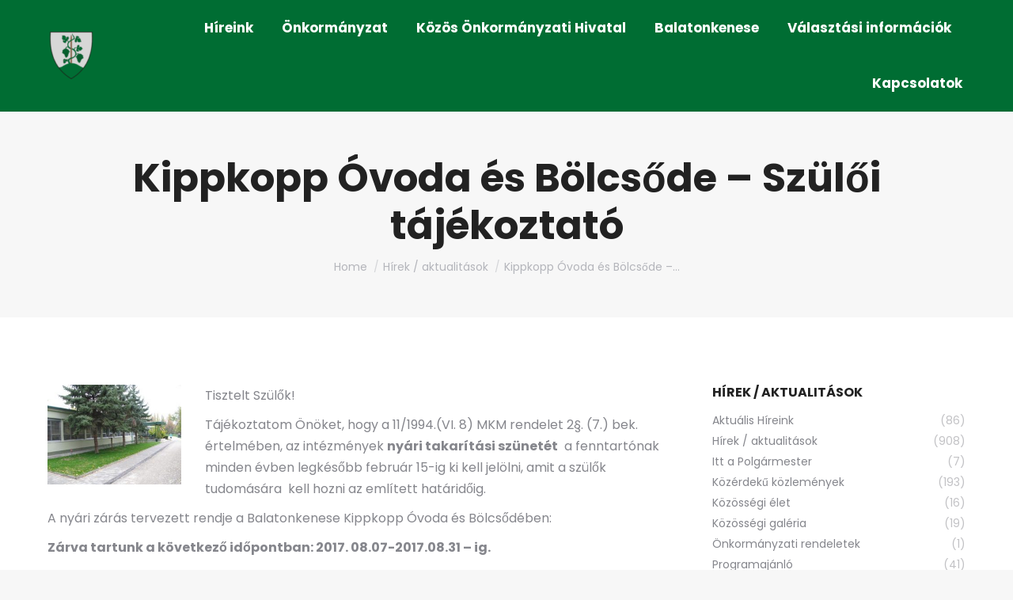

--- FILE ---
content_type: text/html; charset=UTF-8
request_url: https://www.balatonkenese.hu/kippkopp-ovoda-es-bolcsode-szuloi-tajekoztato/
body_size: 154732
content:
<!DOCTYPE html> 
<html lang="hu" class="no-js"> 
<head>
<meta charset="UTF-8" />
<link rel="preload" href="https://www.balatonkenese.hu/wp-content/cache/fvm/min/1769715953-cssd9fa81648f365f77fbc38e6344324a1e98e989e2ce821709bd6185edb73f3.css" as="style" media="all" /> 
<link rel="preload" href="https://www.balatonkenese.hu/wp-content/cache/fvm/min/1769715953-cssc6b22fd55a99c653e1b21620e64d75f3b68caa433c4efba8c7d3f7ef4ab73.css" as="style" media="all" /> 
<link rel="preload" href="https://www.balatonkenese.hu/wp-content/cache/fvm/min/1769715953-cssecae74d378d72fe1c37ce0698fa467c6738aacb6f695e889171df59bd8cf8.css" as="style" media="all" /> 
<link rel="preload" href="https://www.balatonkenese.hu/wp-content/cache/fvm/min/1769715953-cssd8a9ad1879750d525860f8a02bf3e8533c72ff0145843996e9b3f991f2c0c.css" as="style" media="all" /> 
<link rel="preload" href="https://www.balatonkenese.hu/wp-content/cache/fvm/min/1769715953-css7d81b9b8136a39f53a85f8270724c732e26ca6dc25939dcbdf8263f7dce98.css" as="style" media="all" /> 
<link rel="preload" href="https://www.balatonkenese.hu/wp-content/cache/fvm/min/1769715953-css610e762c37520799668746327bc221f4660f9743686abbc128eab3e9fccb0.css" as="style" media="all" /> 
<link rel="preload" href="https://www.balatonkenese.hu/wp-content/cache/fvm/min/1769715953-css5ecc43628a99b5a1d09b85560d8f1204eea128bb77d443ef8cdb65528452f.css" as="style" media="all" /> 
<link rel="preload" href="https://www.balatonkenese.hu/wp-content/cache/fvm/min/1769715953-css319f16bbb16486680375bcf64e870e2d839b4fc74b16a03c9c6e0f8cf1626.css" as="style" media="all" /> 
<link rel="preload" href="https://www.balatonkenese.hu/wp-content/cache/fvm/min/1769715953-css22e52b1ebf6f7889f57c7adba997f835250fa5e5bcc58ab893442365dc67e.css" as="style" media="all" /> 
<link rel="preload" href="https://www.balatonkenese.hu/wp-content/cache/fvm/min/1769715953-csse20bac8a12206d7858d85448e1e0912c41e9602c8491786b4a314070e9672.css" as="style" media="all" /> 
<link rel="preload" href="https://www.balatonkenese.hu/wp-content/cache/fvm/min/1769715953-csseeac2ac73b08d5d7c3766d4317f694404cc0e58df79c84425be4ee58517fd.css" as="style" media="all" /> 
<link rel="preload" href="https://www.balatonkenese.hu/wp-content/cache/fvm/min/1769715953-css146323929ba44fd83b1ce02eb5ad2e3634691f6013e853af6549568649d00.css" as="style" media="all" /> 
<link rel="preload" href="https://www.balatonkenese.hu/wp-content/cache/fvm/min/1769715953-cssa02c47bb1e0a03019976e7bf6014d10e86c6e405ff221aa5112c732bda76c.css" as="style" media="all" /> 
<link rel="preload" href="https://www.balatonkenese.hu/wp-content/cache/fvm/min/1769715953-cssfeaa140fb95ec87b72532ff8564bc644ac36f5e60f5e59051c37d83c70211.css" as="style" media="all" /> 
<link rel="preload" href="https://www.balatonkenese.hu/wp-content/cache/fvm/min/1769715953-cssadeeda4d5bd749e445349fcbe9a3f2b270fe730e50b95ffc1de8404c7dfc7.css" as="style" media="all" /> 
<link rel="preload" href="https://www.balatonkenese.hu/wp-content/cache/fvm/min/1769715953-csse6eec2a6c2aa6105251ad9b1b454fd1b5961ab8a076a174906836ce7f94ab.css" as="style" media="all" /> 
<link rel="preload" href="https://www.balatonkenese.hu/wp-content/cache/fvm/min/1769715953-css02b73394dd8e8de3b03774c4d66a8c155bc2c7edec9645bf0cd301c859b03.css" as="style" media="all" /> 
<link rel="preload" href="https://www.balatonkenese.hu/wp-content/cache/fvm/min/1769715953-css84622ee8e09e2fd01fe036cbf62de33610afbdd07d01e28e7348f54a5ba28.css" as="style" media="all" /> 
<link rel="preload" href="https://www.balatonkenese.hu/wp-content/cache/fvm/min/1769715953-css517c961a23ad1e54dfb107e73cb4db38000e2915788e44fd4e445a3f11381.css" as="style" media="all" /> 
<link rel="preload" href="https://www.balatonkenese.hu/wp-includes/js/jquery/jquery.min.js?ver=3.7.1" as="script" /> 
<link rel="preload" href="https://www.balatonkenese.hu/wp-includes/js/jquery/jquery-migrate.min.js?ver=3.4.1" as="script" />
<script data-cfasync="false">if(navigator.userAgent.match(/MSIE|Internet Explorer/i)||navigator.userAgent.match(/Trident\/7\..*?rv:11/i)){var href=document.location.href;if(!href.match(/[?&]iebrowser/)){if(href.indexOf("?")==-1){if(href.indexOf("#")==-1){document.location.href=href+"?iebrowser=1"}else{document.location.href=href.replace("#","?iebrowser=1#")}}else{if(href.indexOf("#")==-1){document.location.href=href+"&iebrowser=1"}else{document.location.href=href.replace("#","&iebrowser=1#")}}}}</script>
<script data-cfasync="false">class FVMLoader{constructor(e){this.triggerEvents=e,this.eventOptions={passive:!0},this.userEventListener=this.triggerListener.bind(this),this.delayedScripts={normal:[],async:[],defer:[]},this.allJQueries=[]}_addUserInteractionListener(e){this.triggerEvents.forEach(t=>window.addEventListener(t,e.userEventListener,e.eventOptions))}_removeUserInteractionListener(e){this.triggerEvents.forEach(t=>window.removeEventListener(t,e.userEventListener,e.eventOptions))}triggerListener(){this._removeUserInteractionListener(this),"loading"===document.readyState?document.addEventListener("DOMContentLoaded",this._loadEverythingNow.bind(this)):this._loadEverythingNow()}async _loadEverythingNow(){this._runAllDelayedCSS(),this._delayEventListeners(),this._delayJQueryReady(this),this._handleDocumentWrite(),this._registerAllDelayedScripts(),await this._loadScriptsFromList(this.delayedScripts.normal),await this._loadScriptsFromList(this.delayedScripts.defer),await this._loadScriptsFromList(this.delayedScripts.async),await this._triggerDOMContentLoaded(),await this._triggerWindowLoad(),window.dispatchEvent(new Event("wpr-allScriptsLoaded"))}_registerAllDelayedScripts(){document.querySelectorAll("script[type=fvmdelay]").forEach(e=>{e.hasAttribute("src")?e.hasAttribute("async")&&!1!==e.async?this.delayedScripts.async.push(e):e.hasAttribute("defer")&&!1!==e.defer||"module"===e.getAttribute("data-type")?this.delayedScripts.defer.push(e):this.delayedScripts.normal.push(e):this.delayedScripts.normal.push(e)})}_runAllDelayedCSS(){document.querySelectorAll("link[rel=fvmdelay]").forEach(e=>{e.setAttribute("rel","stylesheet")})}async _transformScript(e){return await this._requestAnimFrame(),new Promise(t=>{const n=document.createElement("script");let r;[...e.attributes].forEach(e=>{let t=e.nodeName;"type"!==t&&("data-type"===t&&(t="type",r=e.nodeValue),n.setAttribute(t,e.nodeValue))}),e.hasAttribute("src")?(n.addEventListener("load",t),n.addEventListener("error",t)):(n.text=e.text,t()),e.parentNode.replaceChild(n,e)})}async _loadScriptsFromList(e){const t=e.shift();return t?(await this._transformScript(t),this._loadScriptsFromList(e)):Promise.resolve()}_delayEventListeners(){let e={};function t(t,n){!function(t){function n(n){return e[t].eventsToRewrite.indexOf(n)>=0?"wpr-"+n:n}e[t]||(e[t]={originalFunctions:{add:t.addEventListener,remove:t.removeEventListener},eventsToRewrite:[]},t.addEventListener=function(){arguments[0]=n(arguments[0]),e[t].originalFunctions.add.apply(t,arguments)},t.removeEventListener=function(){arguments[0]=n(arguments[0]),e[t].originalFunctions.remove.apply(t,arguments)})}(t),e[t].eventsToRewrite.push(n)}function n(e,t){let n=e[t];Object.defineProperty(e,t,{get:()=>n||function(){},set(r){e["wpr"+t]=n=r}})}t(document,"DOMContentLoaded"),t(window,"DOMContentLoaded"),t(window,"load"),t(window,"pageshow"),t(document,"readystatechange"),n(document,"onreadystatechange"),n(window,"onload"),n(window,"onpageshow")}_delayJQueryReady(e){let t=window.jQuery;Object.defineProperty(window,"jQuery",{get:()=>t,set(n){if(n&&n.fn&&!e.allJQueries.includes(n)){n.fn.ready=n.fn.init.prototype.ready=function(t){e.domReadyFired?t.bind(document)(n):document.addEventListener("DOMContentLoaded2",()=>t.bind(document)(n))};const t=n.fn.on;n.fn.on=n.fn.init.prototype.on=function(){if(this[0]===window){function e(e){return e.split(" ").map(e=>"load"===e||0===e.indexOf("load.")?"wpr-jquery-load":e).join(" ")}"string"==typeof arguments[0]||arguments[0]instanceof String?arguments[0]=e(arguments[0]):"object"==typeof arguments[0]&&Object.keys(arguments[0]).forEach(t=>{delete Object.assign(arguments[0],{[e(t)]:arguments[0][t]})[t]})}return t.apply(this,arguments),this},e.allJQueries.push(n)}t=n}})}async _triggerDOMContentLoaded(){this.domReadyFired=!0,await this._requestAnimFrame(),document.dispatchEvent(new Event("DOMContentLoaded2")),await this._requestAnimFrame(),window.dispatchEvent(new Event("DOMContentLoaded2")),await this._requestAnimFrame(),document.dispatchEvent(new Event("wpr-readystatechange")),await this._requestAnimFrame(),document.wpronreadystatechange&&document.wpronreadystatechange()}async _triggerWindowLoad(){await this._requestAnimFrame(),window.dispatchEvent(new Event("wpr-load")),await this._requestAnimFrame(),window.wpronload&&window.wpronload(),await this._requestAnimFrame(),this.allJQueries.forEach(e=>e(window).trigger("wpr-jquery-load")),window.dispatchEvent(new Event("wpr-pageshow")),await this._requestAnimFrame(),window.wpronpageshow&&window.wpronpageshow()}_handleDocumentWrite(){const e=new Map;document.write=document.writeln=function(t){const n=document.currentScript,r=document.createRange(),i=n.parentElement;let a=e.get(n);void 0===a&&(a=n.nextSibling,e.set(n,a));const s=document.createDocumentFragment();r.setStart(s,0),s.appendChild(r.createContextualFragment(t)),i.insertBefore(s,a)}}async _requestAnimFrame(){return new Promise(e=>requestAnimationFrame(e))}static run(){const e=new FVMLoader(["keydown","mousemove","touchmove","touchstart","touchend","wheel"]);e._addUserInteractionListener(e)}}FVMLoader.run();</script>
<meta name="viewport" content="width=device-width, initial-scale=1, maximum-scale=1, user-scalable=0"/>
<meta name="theme-color" content="#006d33"/><title>Kippkopp Óvoda és Bölcsőde – Szülői tájékoztató &#8211; Balatonkenese</title>
<meta name='robots' content='max-image-preview:large' />
<link rel="alternate" type="application/rss+xml" title="Balatonkenese &raquo; hírcsatorna" href="https://www.balatonkenese.hu/feed/" />
<link rel="alternate" type="text/calendar" title="Balatonkenese &raquo; iCal hírfolyam" href="https://www.balatonkenese.hu/esemenyek/?ical=1" />
<link rel="canonical" href="https://www.balatonkenese.hu/kippkopp-ovoda-es-bolcsode-szuloi-tajekoztato/" />
<meta name="tec-api-version" content="v1">
<meta name="tec-api-origin" content="https://www.balatonkenese.hu">
<meta property="og:site_name" content="Balatonkenese" />
<meta property="og:title" content="Kippkopp Óvoda és Bölcsőde – Szülői tájékoztató" />
<meta property="og:image" content="https://www.balatonkenese.hu/wp-content/uploads/2017/02/Nyári-zárás-szülők-tájékoztatása.jpg" />
<meta property="og:url" content="https://www.balatonkenese.hu/kippkopp-ovoda-es-bolcsode-szuloi-tajekoztato/" />
<meta property="og:type" content="article" />
<script data-cfasync='false' src='https://www.balatonkenese.hu/wp-includes/js/jquery/jquery.min.js?ver=3.7.1'></script>
<script data-cfasync='false' src='https://www.balatonkenese.hu/wp-includes/js/jquery/jquery-migrate.min.js?ver=3.4.1'></script>
<link rel="profile" href="https://gmpg.org/xfn/11" /> 
<style id='wp-img-auto-sizes-contain-inline-css' media="all">img:is([sizes=auto i],[sizes^="auto," i]){contain-intrinsic-size:3000px 1500px}</style> 
<link rel='stylesheet' id='wp-block-library-css' href='https://www.balatonkenese.hu/wp-content/cache/fvm/min/1769715953-cssd9fa81648f365f77fbc38e6344324a1e98e989e2ce821709bd6185edb73f3.css' media='all' /> 
<style id='global-styles-inline-css' media="all">:root{--wp--preset--aspect-ratio--square:1;--wp--preset--aspect-ratio--4-3:4/3;--wp--preset--aspect-ratio--3-4:3/4;--wp--preset--aspect-ratio--3-2:3/2;--wp--preset--aspect-ratio--2-3:2/3;--wp--preset--aspect-ratio--16-9:16/9;--wp--preset--aspect-ratio--9-16:9/16;--wp--preset--color--black:#000000;--wp--preset--color--cyan-bluish-gray:#abb8c3;--wp--preset--color--white:#FFF;--wp--preset--color--pale-pink:#f78da7;--wp--preset--color--vivid-red:#cf2e2e;--wp--preset--color--luminous-vivid-orange:#ff6900;--wp--preset--color--luminous-vivid-amber:#fcb900;--wp--preset--color--light-green-cyan:#7bdcb5;--wp--preset--color--vivid-green-cyan:#00d084;--wp--preset--color--pale-cyan-blue:#8ed1fc;--wp--preset--color--vivid-cyan-blue:#0693e3;--wp--preset--color--vivid-purple:#9b51e0;--wp--preset--color--accent:#006d33;--wp--preset--color--dark-gray:#111;--wp--preset--color--light-gray:#767676;--wp--preset--gradient--vivid-cyan-blue-to-vivid-purple:linear-gradient(135deg,rgb(6,147,227) 0%,rgb(155,81,224) 100%);--wp--preset--gradient--light-green-cyan-to-vivid-green-cyan:linear-gradient(135deg,rgb(122,220,180) 0%,rgb(0,208,130) 100%);--wp--preset--gradient--luminous-vivid-amber-to-luminous-vivid-orange:linear-gradient(135deg,rgb(252,185,0) 0%,rgb(255,105,0) 100%);--wp--preset--gradient--luminous-vivid-orange-to-vivid-red:linear-gradient(135deg,rgb(255,105,0) 0%,rgb(207,46,46) 100%);--wp--preset--gradient--very-light-gray-to-cyan-bluish-gray:linear-gradient(135deg,rgb(238,238,238) 0%,rgb(169,184,195) 100%);--wp--preset--gradient--cool-to-warm-spectrum:linear-gradient(135deg,rgb(74,234,220) 0%,rgb(151,120,209) 20%,rgb(207,42,186) 40%,rgb(238,44,130) 60%,rgb(251,105,98) 80%,rgb(254,248,76) 100%);--wp--preset--gradient--blush-light-purple:linear-gradient(135deg,rgb(255,206,236) 0%,rgb(152,150,240) 100%);--wp--preset--gradient--blush-bordeaux:linear-gradient(135deg,rgb(254,205,165) 0%,rgb(254,45,45) 50%,rgb(107,0,62) 100%);--wp--preset--gradient--luminous-dusk:linear-gradient(135deg,rgb(255,203,112) 0%,rgb(199,81,192) 50%,rgb(65,88,208) 100%);--wp--preset--gradient--pale-ocean:linear-gradient(135deg,rgb(255,245,203) 0%,rgb(182,227,212) 50%,rgb(51,167,181) 100%);--wp--preset--gradient--electric-grass:linear-gradient(135deg,rgb(202,248,128) 0%,rgb(113,206,126) 100%);--wp--preset--gradient--midnight:linear-gradient(135deg,rgb(2,3,129) 0%,rgb(40,116,252) 100%);--wp--preset--font-size--small:13px;--wp--preset--font-size--medium:20px;--wp--preset--font-size--large:36px;--wp--preset--font-size--x-large:42px;--wp--preset--spacing--20:0.44rem;--wp--preset--spacing--30:0.67rem;--wp--preset--spacing--40:1rem;--wp--preset--spacing--50:1.5rem;--wp--preset--spacing--60:2.25rem;--wp--preset--spacing--70:3.38rem;--wp--preset--spacing--80:5.06rem;--wp--preset--shadow--natural:6px 6px 9px rgba(0, 0, 0, 0.2);--wp--preset--shadow--deep:12px 12px 50px rgba(0, 0, 0, 0.4);--wp--preset--shadow--sharp:6px 6px 0px rgba(0, 0, 0, 0.2);--wp--preset--shadow--outlined:6px 6px 0px -3px rgb(255, 255, 255), 6px 6px rgb(0, 0, 0);--wp--preset--shadow--crisp:6px 6px 0px rgb(0, 0, 0)}:where(.is-layout-flex){gap:.5em}:where(.is-layout-grid){gap:.5em}body .is-layout-flex{display:flex}.is-layout-flex{flex-wrap:wrap;align-items:center}.is-layout-flex>:is(*,div){margin:0}body .is-layout-grid{display:grid}.is-layout-grid>:is(*,div){margin:0}:where(.wp-block-columns.is-layout-flex){gap:2em}:where(.wp-block-columns.is-layout-grid){gap:2em}:where(.wp-block-post-template.is-layout-flex){gap:1.25em}:where(.wp-block-post-template.is-layout-grid){gap:1.25em}.has-black-color{color:var(--wp--preset--color--black)!important}.has-cyan-bluish-gray-color{color:var(--wp--preset--color--cyan-bluish-gray)!important}.has-white-color{color:var(--wp--preset--color--white)!important}.has-pale-pink-color{color:var(--wp--preset--color--pale-pink)!important}.has-vivid-red-color{color:var(--wp--preset--color--vivid-red)!important}.has-luminous-vivid-orange-color{color:var(--wp--preset--color--luminous-vivid-orange)!important}.has-luminous-vivid-amber-color{color:var(--wp--preset--color--luminous-vivid-amber)!important}.has-light-green-cyan-color{color:var(--wp--preset--color--light-green-cyan)!important}.has-vivid-green-cyan-color{color:var(--wp--preset--color--vivid-green-cyan)!important}.has-pale-cyan-blue-color{color:var(--wp--preset--color--pale-cyan-blue)!important}.has-vivid-cyan-blue-color{color:var(--wp--preset--color--vivid-cyan-blue)!important}.has-vivid-purple-color{color:var(--wp--preset--color--vivid-purple)!important}.has-black-background-color{background-color:var(--wp--preset--color--black)!important}.has-cyan-bluish-gray-background-color{background-color:var(--wp--preset--color--cyan-bluish-gray)!important}.has-white-background-color{background-color:var(--wp--preset--color--white)!important}.has-pale-pink-background-color{background-color:var(--wp--preset--color--pale-pink)!important}.has-vivid-red-background-color{background-color:var(--wp--preset--color--vivid-red)!important}.has-luminous-vivid-orange-background-color{background-color:var(--wp--preset--color--luminous-vivid-orange)!important}.has-luminous-vivid-amber-background-color{background-color:var(--wp--preset--color--luminous-vivid-amber)!important}.has-light-green-cyan-background-color{background-color:var(--wp--preset--color--light-green-cyan)!important}.has-vivid-green-cyan-background-color{background-color:var(--wp--preset--color--vivid-green-cyan)!important}.has-pale-cyan-blue-background-color{background-color:var(--wp--preset--color--pale-cyan-blue)!important}.has-vivid-cyan-blue-background-color{background-color:var(--wp--preset--color--vivid-cyan-blue)!important}.has-vivid-purple-background-color{background-color:var(--wp--preset--color--vivid-purple)!important}.has-black-border-color{border-color:var(--wp--preset--color--black)!important}.has-cyan-bluish-gray-border-color{border-color:var(--wp--preset--color--cyan-bluish-gray)!important}.has-white-border-color{border-color:var(--wp--preset--color--white)!important}.has-pale-pink-border-color{border-color:var(--wp--preset--color--pale-pink)!important}.has-vivid-red-border-color{border-color:var(--wp--preset--color--vivid-red)!important}.has-luminous-vivid-orange-border-color{border-color:var(--wp--preset--color--luminous-vivid-orange)!important}.has-luminous-vivid-amber-border-color{border-color:var(--wp--preset--color--luminous-vivid-amber)!important}.has-light-green-cyan-border-color{border-color:var(--wp--preset--color--light-green-cyan)!important}.has-vivid-green-cyan-border-color{border-color:var(--wp--preset--color--vivid-green-cyan)!important}.has-pale-cyan-blue-border-color{border-color:var(--wp--preset--color--pale-cyan-blue)!important}.has-vivid-cyan-blue-border-color{border-color:var(--wp--preset--color--vivid-cyan-blue)!important}.has-vivid-purple-border-color{border-color:var(--wp--preset--color--vivid-purple)!important}.has-vivid-cyan-blue-to-vivid-purple-gradient-background{background:var(--wp--preset--gradient--vivid-cyan-blue-to-vivid-purple)!important}.has-light-green-cyan-to-vivid-green-cyan-gradient-background{background:var(--wp--preset--gradient--light-green-cyan-to-vivid-green-cyan)!important}.has-luminous-vivid-amber-to-luminous-vivid-orange-gradient-background{background:var(--wp--preset--gradient--luminous-vivid-amber-to-luminous-vivid-orange)!important}.has-luminous-vivid-orange-to-vivid-red-gradient-background{background:var(--wp--preset--gradient--luminous-vivid-orange-to-vivid-red)!important}.has-very-light-gray-to-cyan-bluish-gray-gradient-background{background:var(--wp--preset--gradient--very-light-gray-to-cyan-bluish-gray)!important}.has-cool-to-warm-spectrum-gradient-background{background:var(--wp--preset--gradient--cool-to-warm-spectrum)!important}.has-blush-light-purple-gradient-background{background:var(--wp--preset--gradient--blush-light-purple)!important}.has-blush-bordeaux-gradient-background{background:var(--wp--preset--gradient--blush-bordeaux)!important}.has-luminous-dusk-gradient-background{background:var(--wp--preset--gradient--luminous-dusk)!important}.has-pale-ocean-gradient-background{background:var(--wp--preset--gradient--pale-ocean)!important}.has-electric-grass-gradient-background{background:var(--wp--preset--gradient--electric-grass)!important}.has-midnight-gradient-background{background:var(--wp--preset--gradient--midnight)!important}.has-small-font-size{font-size:var(--wp--preset--font-size--small)!important}.has-medium-font-size{font-size:var(--wp--preset--font-size--medium)!important}.has-large-font-size{font-size:var(--wp--preset--font-size--large)!important}.has-x-large-font-size{font-size:var(--wp--preset--font-size--x-large)!important}</style> 
<style id='classic-theme-styles-inline-css' media="all">/*! This file is auto-generated */ .wp-block-button__link{color:#fff;background-color:#32373c;border-radius:9999px;box-shadow:none;text-decoration:none;padding:calc(.667em + 2px) calc(1.333em + 2px);font-size:1.125em}.wp-block-file__button{background:#32373c;color:#fff;text-decoration:none}</style> 
<link rel='stylesheet' id='contact-form-7-css' href='https://www.balatonkenese.hu/wp-content/cache/fvm/min/1769715953-cssc6b22fd55a99c653e1b21620e64d75f3b68caa433c4efba8c7d3f7ef4ab73.css' media='all' /> 
<link rel='stylesheet' id='go-pricing-styles-css' href='https://www.balatonkenese.hu/wp-content/cache/fvm/min/1769715953-cssecae74d378d72fe1c37ce0698fa467c6738aacb6f695e889171df59bd8cf8.css' media='all' /> 
<link rel='stylesheet' id='the7-font-css' href='https://www.balatonkenese.hu/wp-content/cache/fvm/min/1769715953-cssd8a9ad1879750d525860f8a02bf3e8533c72ff0145843996e9b3f991f2c0c.css' media='all' /> 
<link rel='stylesheet' id='the7-awesome-fonts-css' href='https://www.balatonkenese.hu/wp-content/cache/fvm/min/1769715953-css7d81b9b8136a39f53a85f8270724c732e26ca6dc25939dcbdf8263f7dce98.css' media='all' /> 
<link rel='stylesheet' id='the7-icomoon-numbers-32x32-css' href='https://www.balatonkenese.hu/wp-content/cache/fvm/min/1769715953-css610e762c37520799668746327bc221f4660f9743686abbc128eab3e9fccb0.css' media='all' /> 
<link rel='stylesheet' id='dt-web-fonts-css' href='https://www.balatonkenese.hu/wp-content/cache/fvm/min/1769715953-css5ecc43628a99b5a1d09b85560d8f1204eea128bb77d443ef8cdb65528452f.css' media='all' /> 
<link rel='stylesheet' id='dt-main-css' href='https://www.balatonkenese.hu/wp-content/cache/fvm/min/1769715953-css319f16bbb16486680375bcf64e870e2d839b4fc74b16a03c9c6e0f8cf1626.css' media='all' /> 
<style id='dt-main-inline-css' media="all">body #load{display:block;height:100%;overflow:hidden;position:fixed;width:100%;z-index:9901;opacity:1;visibility:visible;transition:all .35s ease-out}.load-wrap{width:100%;height:100%;background-position:center center;background-repeat:no-repeat;text-align:center;display:-ms-flexbox;display:-ms-flex;display:flex;-ms-align-items:center;-ms-flex-align:center;align-items:center;-ms-flex-flow:column wrap;flex-flow:column wrap;-ms-flex-pack:center;-ms-justify-content:center;justify-content:center}.load-wrap>svg{position:absolute;top:50%;left:50%;transform:translate(-50%,-50%)}#load{background:var(--the7-elementor-beautiful-loading-bg,#ffffff);--the7-beautiful-spinner-color2:var(--the7-beautiful-spinner-color,#006d33)}</style> 
<link rel='stylesheet' id='the7-custom-scrollbar-css' href='https://www.balatonkenese.hu/wp-content/cache/fvm/min/1769715953-css22e52b1ebf6f7889f57c7adba997f835250fa5e5bcc58ab893442365dc67e.css' media='all' /> 
<link rel='stylesheet' id='the7-wpbakery-css' href='https://www.balatonkenese.hu/wp-content/cache/fvm/min/1769715953-csse20bac8a12206d7858d85448e1e0912c41e9602c8491786b4a314070e9672.css' media='all' /> 
<link rel='stylesheet' id='the7-core-css' href='https://www.balatonkenese.hu/wp-content/cache/fvm/min/1769715953-csseeac2ac73b08d5d7c3766d4317f694404cc0e58df79c84425be4ee58517fd.css' media='all' /> 
<link rel='stylesheet' id='the7-css-vars-css' href='https://www.balatonkenese.hu/wp-content/cache/fvm/min/1769715953-css146323929ba44fd83b1ce02eb5ad2e3634691f6013e853af6549568649d00.css' media='all' /> 
<link rel='stylesheet' id='dt-custom-css' href='https://www.balatonkenese.hu/wp-content/cache/fvm/min/1769715953-cssa02c47bb1e0a03019976e7bf6014d10e86c6e405ff221aa5112c732bda76c.css' media='all' /> 
<link rel='stylesheet' id='dt-media-css' href='https://www.balatonkenese.hu/wp-content/cache/fvm/min/1769715953-cssfeaa140fb95ec87b72532ff8564bc644ac36f5e60f5e59051c37d83c70211.css' media='all' /> 
<link rel='stylesheet' id='the7-mega-menu-css' href='https://www.balatonkenese.hu/wp-content/cache/fvm/min/1769715953-cssadeeda4d5bd749e445349fcbe9a3f2b270fe730e50b95ffc1de8404c7dfc7.css' media='all' /> 
<link rel='stylesheet' id='the7-elements-albums-portfolio-css' href='https://www.balatonkenese.hu/wp-content/cache/fvm/min/1769715953-csse6eec2a6c2aa6105251ad9b1b454fd1b5961ab8a076a174906836ce7f94ab.css' media='all' /> 
<link rel='stylesheet' id='the7-elements-css' href='https://www.balatonkenese.hu/wp-content/cache/fvm/min/1769715953-css02b73394dd8e8de3b03774c4d66a8c155bc2c7edec9645bf0cd301c859b03.css' media='all' /> 
<link rel='stylesheet' id='style-css' href='https://www.balatonkenese.hu/wp-content/cache/fvm/min/1769715953-css84622ee8e09e2fd01fe036cbf62de33610afbdd07d01e28e7348f54a5ba28.css' media='all' /> 
<script id="gw-tweenmax-js-before">
var oldGS=window.GreenSockGlobals,oldGSQueue=window._gsQueue,oldGSDefine=window._gsDefine;window._gsDefine=null;delete(window._gsDefine);var gwGS=window.GreenSockGlobals={};
//# sourceURL=gw-tweenmax-js-before
</script>
<script src="https://cdnjs.cloudflare.com/ajax/libs/gsap/1.11.2/TweenMax.min.js" id="gw-tweenmax-js"></script>
<script id="gw-tweenmax-js-after">
try{window.GreenSockGlobals=null;window._gsQueue=null;window._gsDefine=null;delete(window.GreenSockGlobals);delete(window._gsQueue);delete(window._gsDefine);window.GreenSockGlobals=oldGS;window._gsQueue=oldGSQueue;window._gsDefine=oldGSDefine;}catch(e){}
//# sourceURL=gw-tweenmax-js-after
</script>
<script src="//www.balatonkenese.hu/wp-content/plugins/revslider/sr6/assets/js/rbtools.min.js?ver=6.7.38" async id="tp-tools-js"></script>
<script src="//www.balatonkenese.hu/wp-content/plugins/revslider/sr6/assets/js/rs6.min.js?ver=6.7.38" async id="revmin-js"></script>
<script id="dt-above-fold-js-extra">
var dtLocal = {"themeUrl":"https://www.balatonkenese.hu/wp-content/themes/dt-the7","passText":"To view this protected post, enter the password below:","moreButtonText":{"loading":"Loading...","loadMore":"Load more"},"postID":"4429","ajaxurl":"https://www.balatonkenese.hu/wp-admin/admin-ajax.php","REST":{"baseUrl":"https://www.balatonkenese.hu/wp-json/the7/v1","endpoints":{"sendMail":"/send-mail"}},"contactMessages":{"required":"One or more fields have an error. Please check and try again.","terms":"Please accept the privacy policy.","fillTheCaptchaError":"Please, fill the captcha."},"captchaSiteKey":"","ajaxNonce":"3a2325cc80","pageData":"","themeSettings":{"smoothScroll":"off","lazyLoading":false,"desktopHeader":{"height":140},"ToggleCaptionEnabled":"disabled","ToggleCaption":"Navigation","floatingHeader":{"showAfter":140,"showMenu":true,"height":60,"logo":{"showLogo":true,"html":"\u003Cimg class=\" preload-me\" src=\"https://www.balatonkenese.hu/wp-content/uploads/2025/02/balatonkenese-logo-2025-e1740309335657.png\" srcset=\"https://www.balatonkenese.hu/wp-content/uploads/2025/02/balatonkenese-logo-2025-e1740309335657.png 60w, https://www.balatonkenese.hu/wp-content/uploads/2025/02/balatonkenese-logo-2025-e1740309335657.png 60w\" width=\"60\" height=\"60\"   sizes=\"60px\" alt=\"Balatonkenese\" /\u003E","url":"https://www.balatonkenese.hu/"}},"topLine":{"floatingTopLine":{"logo":{"showLogo":false,"html":""}}},"mobileHeader":{"firstSwitchPoint":992,"secondSwitchPoint":778,"firstSwitchPointHeight":60,"secondSwitchPointHeight":60,"mobileToggleCaptionEnabled":"disabled","mobileToggleCaption":"Menu"},"stickyMobileHeaderFirstSwitch":{"logo":{"html":"\u003Cimg class=\" preload-me\" src=\"https://www.balatonkenese.hu/wp-content/uploads/2025/02/balatonkenese-logo-2025-e1740309335657.png\" srcset=\"https://www.balatonkenese.hu/wp-content/uploads/2025/02/balatonkenese-logo-2025-e1740309335657.png 60w, https://www.balatonkenese.hu/wp-content/uploads/2025/02/balatonkenese-logo-2025-e1740309335657.png 60w\" width=\"60\" height=\"60\"   sizes=\"60px\" alt=\"Balatonkenese\" /\u003E"}},"stickyMobileHeaderSecondSwitch":{"logo":{"html":"\u003Cimg class=\" preload-me\" src=\"https://www.balatonkenese.hu/wp-content/uploads/2025/02/balatonkenese-logo-2025-e1740309335657.png\" srcset=\"https://www.balatonkenese.hu/wp-content/uploads/2025/02/balatonkenese-logo-2025-e1740309335657.png 60w, https://www.balatonkenese.hu/wp-content/uploads/2025/02/balatonkenese-logo-2025-e1740309335657.png 60w\" width=\"60\" height=\"60\"   sizes=\"60px\" alt=\"Balatonkenese\" /\u003E"}},"sidebar":{"switchPoint":990},"boxedWidth":"1340px"},"VCMobileScreenWidth":"778"};
var dtShare = {"shareButtonText":{"facebook":"Share on Facebook","twitter":"Share on X","pinterest":"Pin it","linkedin":"Share on Linkedin","whatsapp":"Share on Whatsapp"},"overlayOpacity":"85"};
//# sourceURL=dt-above-fold-js-extra
</script>
<script src="https://www.balatonkenese.hu/wp-content/themes/dt-the7/js/above-the-fold.min.js?ver=14.2.0" id="dt-above-fold-js"></script>
<script id="the7-loader-script">
document.addEventListener("DOMContentLoaded", function(event) {
var load = document.getElementById("load");
if(!load.classList.contains('loader-removed')){
var removeLoading = setTimeout(function() {
load.className += " loader-removed";
}, 300);
}
});
</script>
<link rel="icon" href="https://www.balatonkenese.hu/wp-content/uploads/2025/02/balatonkenese-logo-2025-e1740309335657.png" type="image/png" sizes="32x32"/>
<script>function setREVStartSize(e){
//window.requestAnimationFrame(function() {
window.RSIW = window.RSIW===undefined ? window.innerWidth : window.RSIW;
window.RSIH = window.RSIH===undefined ? window.innerHeight : window.RSIH;
try {
var pw = document.getElementById(e.c).parentNode.offsetWidth,
newh;
pw = pw===0 || isNaN(pw) || (e.l=="fullwidth" || e.layout=="fullwidth") ? window.RSIW : pw;
e.tabw = e.tabw===undefined ? 0 : parseInt(e.tabw);
e.thumbw = e.thumbw===undefined ? 0 : parseInt(e.thumbw);
e.tabh = e.tabh===undefined ? 0 : parseInt(e.tabh);
e.thumbh = e.thumbh===undefined ? 0 : parseInt(e.thumbh);
e.tabhide = e.tabhide===undefined ? 0 : parseInt(e.tabhide);
e.thumbhide = e.thumbhide===undefined ? 0 : parseInt(e.thumbhide);
e.mh = e.mh===undefined || e.mh=="" || e.mh==="auto" ? 0 : parseInt(e.mh,0);
if(e.layout==="fullscreen" || e.l==="fullscreen")
newh = Math.max(e.mh,window.RSIH);
else{
e.gw = Array.isArray(e.gw) ? e.gw : [e.gw];
for (var i in e.rl) if (e.gw[i]===undefined || e.gw[i]===0) e.gw[i] = e.gw[i-1];
e.gh = e.el===undefined || e.el==="" || (Array.isArray(e.el) && e.el.length==0)? e.gh : e.el;
e.gh = Array.isArray(e.gh) ? e.gh : [e.gh];
for (var i in e.rl) if (e.gh[i]===undefined || e.gh[i]===0) e.gh[i] = e.gh[i-1];
var nl = new Array(e.rl.length),
ix = 0,
sl;
e.tabw = e.tabhide>=pw ? 0 : e.tabw;
e.thumbw = e.thumbhide>=pw ? 0 : e.thumbw;
e.tabh = e.tabhide>=pw ? 0 : e.tabh;
e.thumbh = e.thumbhide>=pw ? 0 : e.thumbh;
for (var i in e.rl) nl[i] = e.rl[i]<window.RSIW ? 0 : e.rl[i];
sl = nl[0];
for (var i in nl) if (sl>nl[i] && nl[i]>0) { sl = nl[i]; ix=i;}
var m = pw>(e.gw[ix]+e.tabw+e.thumbw) ? 1 : (pw-(e.tabw+e.thumbw)) / (e.gw[ix]);
newh =  (e.gh[ix] * m) + (e.tabh + e.thumbh);
}
var el = document.getElementById(e.c);
if (el!==null && el) el.style.height = newh+"px";
el = document.getElementById(e.c+"_wrapper");
if (el!==null && el) {
el.style.height = newh+"px";
el.style.display = "block";
}
} catch(e){
console.log("Failure at Presize of Slider:" + e)
}
//});
};</script>
<noscript><style> .wpb_animate_when_almost_visible { opacity: 1; }</style></noscript>
<script>
(function(i,s,o,g,r,a,m){i['GoogleAnalyticsObject']=r;i[r]=i[r]||function(){
(i[r].q=i[r].q||[]).push(arguments)},i[r].l=1*new Date();a=s.createElement(o),
m=s.getElementsByTagName(o)[0];a.async=1;a.src=g;m.parentNode.insertBefore(a,m)
})(window,document,'script','https://www.google-analytics.com/analytics.js','ga');
ga('create', 'UA-87928101-1', 'auto');
ga('send', 'pageview');
</script>
<link rel='stylesheet' id='rs-plugin-settings-css' href='https://www.balatonkenese.hu/wp-content/cache/fvm/min/1769715953-css517c961a23ad1e54dfb107e73cb4db38000e2915788e44fd4e445a3f11381.css' media='all' /> 
<style id='rs-plugin-settings-inline-css' media="all">#rs-demo-id {} /*# sourceURL=rs-plugin-settings-inline-css */</style> 
</head>
<body id="the7-body" class="wp-singular post-template-default single single-post postid-4429 single-format-standard wp-embed-responsive wp-theme-dt-the7 the7-core-ver-2.7.12 tribe-no-js page-template-the7 no-comments dt-responsive-on right-mobile-menu-close-icon ouside-menu-close-icon mobile-hamburger-close-bg-enable mobile-hamburger-close-bg-hover-enable fade-medium-mobile-menu-close-icon fade-medium-menu-close-icon srcset-enabled btn-flat custom-btn-color custom-btn-hover-color phantom-slide phantom-disable-decoration phantom-main-logo-on sticky-mobile-header top-header first-switch-logo-left first-switch-menu-right second-switch-logo-left second-switch-menu-right right-mobile-menu layzr-loading-on popup-message-style the7-ver-14.2.0 dt-fa-compatibility wpb-js-composer js-comp-ver-8.7.2 vc_responsive"> <div id="load" class="spinner-loader"> <div class="load-wrap">
<style type="text/css" media="all">[class*="the7-spinner-animate-"]{animation:spinner-animation 1s cubic-bezier(1,1,1,1) infinite;x:46.5px;y:40px;width:7px;height:20px;fill:var(--the7-beautiful-spinner-color2);opacity:.2}.the7-spinner-animate-2{animation-delay:0.083s}.the7-spinner-animate-3{animation-delay:0.166s}.the7-spinner-animate-4{animation-delay:0.25s}.the7-spinner-animate-5{animation-delay:0.33s}.the7-spinner-animate-6{animation-delay:0.416s}.the7-spinner-animate-7{animation-delay:0.5s}.the7-spinner-animate-8{animation-delay:0.58s}.the7-spinner-animate-9{animation-delay:0.666s}.the7-spinner-animate-10{animation-delay:0.75s}.the7-spinner-animate-11{animation-delay:0.83s}.the7-spinner-animate-12{animation-delay:0.916s}@keyframes spinner-animation{from{opacity:1}to{opacity:0}}</style> <svg width="75px" height="75px" xmlns="http://www.w3.org/2000/svg" viewbox="0 0 100 100" preserveaspectratio="xMidYMid"> <rect class="the7-spinner-animate-1" rx="5" ry="5" transform="rotate(0 50 50) translate(0 -30)"></rect> <rect class="the7-spinner-animate-2" rx="5" ry="5" transform="rotate(30 50 50) translate(0 -30)"></rect> <rect class="the7-spinner-animate-3" rx="5" ry="5" transform="rotate(60 50 50) translate(0 -30)"></rect> <rect class="the7-spinner-animate-4" rx="5" ry="5" transform="rotate(90 50 50) translate(0 -30)"></rect> <rect class="the7-spinner-animate-5" rx="5" ry="5" transform="rotate(120 50 50) translate(0 -30)"></rect> <rect class="the7-spinner-animate-6" rx="5" ry="5" transform="rotate(150 50 50) translate(0 -30)"></rect> <rect class="the7-spinner-animate-7" rx="5" ry="5" transform="rotate(180 50 50) translate(0 -30)"></rect> <rect class="the7-spinner-animate-8" rx="5" ry="5" transform="rotate(210 50 50) translate(0 -30)"></rect> <rect class="the7-spinner-animate-9" rx="5" ry="5" transform="rotate(240 50 50) translate(0 -30)"></rect> <rect class="the7-spinner-animate-10" rx="5" ry="5" transform="rotate(270 50 50) translate(0 -30)"></rect> <rect class="the7-spinner-animate-11" rx="5" ry="5" transform="rotate(300 50 50) translate(0 -30)"></rect> <rect class="the7-spinner-animate-12" rx="5" ry="5" transform="rotate(330 50 50) translate(0 -30)"></rect> </svg></div> </div> <div id="page" > <a class="skip-link screen-reader-text" href="#content">Skip to content</a> <div class="masthead inline-header right line-decoration shadow-mobile-header-decoration medium-mobile-menu-icon mobile-menu-icon-bg-on mobile-menu-icon-hover-bg-on dt-parent-menu-clickable show-sub-menu-on-hover" > <div class="top-bar full-width-line top-bar-empty top-bar-line-hide"> <div class="top-bar-bg" ></div> <div class="mini-widgets left-widgets"></div><div class="mini-widgets right-widgets"></div></div> <header class="header-bar" role="banner"> <div class="branding"> <div id="site-title" class="assistive-text">Balatonkenese</div> <div id="site-description" class="assistive-text">&#8230; Balatonkenese &#8230;</div> <a class="same-logo" href="https://www.balatonkenese.hu/"><img class="preload-me" src="https://www.balatonkenese.hu/wp-content/uploads/2025/02/balatonkenese-logo-2025-e1740309335657.png" srcset="https://www.balatonkenese.hu/wp-content/uploads/2025/02/balatonkenese-logo-2025-e1740309335657.png 60w, https://www.balatonkenese.hu/wp-content/uploads/2025/02/balatonkenese-logo-2025-e1740309335657.png 60w" width="60" height="60" sizes="60px" alt="Balatonkenese" /></a></div> <ul id="primary-menu" class="main-nav underline-decoration l-to-r-line outside-item-remove-margin"><li class="menu-item menu-item-type-custom menu-item-object-custom menu-item-home menu-item-has-children menu-item-27 first has-children depth-0"><a href='http://www.balatonkenese.hu' data-level='1' aria-haspopup='true' aria-expanded='false'><span class="menu-item-text"><span class="menu-text">Híreink</span></span></a><ul class="sub-nav hover-style-bg level-arrows-on" role="group"><li class="menu-item menu-item-type-custom menu-item-object-custom menu-item-58571 first depth-1"><a href='https://www.balatonkenese.hu/esemenyek/' data-level='2'><span class="menu-item-text"><span class="menu-text">Eseménynaptár</span></span></a></li> <li class="menu-item menu-item-type-post_type menu-item-object-page menu-item-57745 depth-1"><a href='https://www.balatonkenese.hu/itt-a-polgarmester/' data-level='2'><span class="menu-item-text"><span class="menu-text">Itt a Polgármester</span></span></a></li> <li class="menu-item menu-item-type-post_type menu-item-object-page menu-item-9606 depth-1"><a href='https://www.balatonkenese.hu/programajanlo/' data-level='2'><span class="menu-item-text"><span class="menu-text">Programajánló</span></span></a></li> <li class="menu-item menu-item-type-post_type menu-item-object-page menu-item-3582 depth-1"><a href='https://www.balatonkenese.hu/aktualis-hireink/' data-level='2'><span class="menu-item-text"><span class="menu-text">Aktuális híreink</span></span></a></li> <li class="menu-item menu-item-type-post_type menu-item-object-page menu-item-24 depth-1"><a href='https://www.balatonkenese.hu/kozerdeku-kozlemenyek/' data-level='2'><span class="menu-item-text"><span class="menu-text">Közérdekű közlemények</span></span></a></li> <li class="menu-item menu-item-type-post_type menu-item-object-page menu-item-22 depth-1"><a href='https://www.balatonkenese.hu/balatonkenesei-hirlap/' data-level='2'><span class="menu-item-text"><span class="menu-text">Balatonkenesei Hírlap</span></span></a></li> <li class="menu-item menu-item-type-post_type menu-item-object-page menu-item-7059 depth-1"><a href='https://www.balatonkenese.hu/videotar/' data-level='2'><span class="menu-item-text"><span class="menu-text">Videótár</span></span></a></li> <li class="menu-item menu-item-type-post_type menu-item-object-page menu-item-9316 depth-1"><a href='https://www.balatonkenese.hu/sport/' data-level='2'><span class="menu-item-text"><span class="menu-text">Sport</span></span></a></li> <li class="menu-item menu-item-type-post_type menu-item-object-page menu-item-9323 depth-1"><a href='https://www.balatonkenese.hu/kozossegi-elet/' data-level='2'><span class="menu-item-text"><span class="menu-text">Közösségi élet</span></span></a></li> <li class="menu-item menu-item-type-custom menu-item-object-custom menu-item-has-children menu-item-9724 has-children depth-1"><a href='#' data-level='2' aria-haspopup='true' aria-expanded='false'><span class="menu-item-text"><span class="menu-text">Hitélet</span></span></a><ul class="sub-nav hover-style-bg level-arrows-on" role="group"><li class="menu-item menu-item-type-custom menu-item-object-custom menu-item-9725 first depth-2"><a href='http://refkenese.hu/' data-level='3'><span class="menu-item-text"><span class="menu-text">Református egyházközösség</span></span></a></li> <li class="menu-item menu-item-type-custom menu-item-object-custom menu-item-9726 depth-2"><a href='http://www.kenesekatolikus.hu/' data-level='3'><span class="menu-item-text"><span class="menu-text">Katolikus egyházközség</span></span></a></li> </ul></li> <li class="menu-item menu-item-type-post_type menu-item-object-page menu-item-58740 depth-1"><a href='https://www.balatonkenese.hu/lecsofesztival-2025/' data-level='2'><span class="menu-item-text"><span class="menu-text">Lecsófesztivál 2025</span></span></a></li> <li class="menu-item menu-item-type-custom menu-item-object-custom menu-item-has-children menu-item-12017 has-children depth-1"><a href='#' data-level='2' aria-haspopup='true' aria-expanded='false'><span class="menu-item-text"><span class="menu-text">Lecsófesztivál Arhív fotók</span></span></a><ul class="sub-nav hover-style-bg level-arrows-on" role="group"><li class="menu-item menu-item-type-post_type menu-item-object-page menu-item-13613 first depth-2"><a href='https://www.balatonkenese.hu/lecsofesztival-2022/' data-level='3'><span class="menu-item-text"><span class="menu-text">Lecsófesztivál 2022</span></span></a></li> <li class="menu-item menu-item-type-post_type menu-item-object-page menu-item-12021 depth-2"><a href='https://www.balatonkenese.hu/lecsofesztival-2021/' data-level='3'><span class="menu-item-text"><span class="menu-text">Lecsófesztivál 2021</span></span></a></li> <li class="menu-item menu-item-type-post_type menu-item-object-page menu-item-12022 depth-2"><a href='https://www.balatonkenese.hu/lecsofesztival-2020/' data-level='3'><span class="menu-item-text"><span class="menu-text">Lecsófesztivál 2020</span></span></a></li> </ul></li> </ul></li> <li class="menu-item menu-item-type-custom menu-item-object-custom menu-item-has-children menu-item-28 has-children depth-0"><a href='#' data-level='1' aria-haspopup='true' aria-expanded='false'><span class="menu-item-text"><span class="menu-text">Önkormányzat</span></span></a><ul class="sub-nav hover-style-bg level-arrows-on" role="group"><li class="menu-item menu-item-type-post_type menu-item-object-page menu-item-1871 first depth-1"><a href='https://www.balatonkenese.hu/kepviselo-testulet/' data-level='2'><span class="menu-item-text"><span class="menu-text">Képviselő Testület</span></span></a></li> <li class="menu-item menu-item-type-post_type menu-item-object-page menu-item-4603 depth-1"><a href='https://www.balatonkenese.hu/polgarmester/' data-level='2'><span class="menu-item-text"><span class="menu-text">Polgármester</span></span></a></li> <li class="menu-item menu-item-type-custom menu-item-object-custom menu-item-has-children menu-item-1113 has-children depth-1"><a href='#' data-level='2' aria-haspopup='true' aria-expanded='false'><span class="menu-item-text"><span class="menu-text">Képviselő-testületi anyagok</span></span></a><ul class="sub-nav hover-style-bg level-arrows-on" role="group"><li class="menu-item menu-item-type-post_type menu-item-object-page menu-item-59464 first depth-2"><a href='https://www.balatonkenese.hu/2026-2/' data-level='3'><span class="menu-item-text"><span class="menu-text">2026</span></span></a></li> <li class="menu-item menu-item-type-post_type menu-item-object-page menu-item-16408 depth-2"><a href='https://www.balatonkenese.hu/2025-2/' data-level='3'><span class="menu-item-text"><span class="menu-text">2025</span></span></a></li> <li class="menu-item menu-item-type-post_type menu-item-object-page menu-item-15317 depth-2"><a href='https://www.balatonkenese.hu/2024-2/' data-level='3'><span class="menu-item-text"><span class="menu-text">2024</span></span></a></li> <li class="menu-item menu-item-type-post_type menu-item-object-page menu-item-14150 depth-2"><a href='https://www.balatonkenese.hu/2023-2/' data-level='3'><span class="menu-item-text"><span class="menu-text">2023</span></span></a></li> <li class="menu-item menu-item-type-post_type menu-item-object-page menu-item-13065 depth-2"><a href='https://www.balatonkenese.hu/2022-2/' data-level='3'><span class="menu-item-text"><span class="menu-text">2022</span></span></a></li> <li class="menu-item menu-item-type-post_type menu-item-object-page menu-item-12368 depth-2"><a href='https://www.balatonkenese.hu/2021-2/' data-level='3'><span class="menu-item-text"><span class="menu-text">2021</span></span></a></li> <li class="menu-item menu-item-type-post_type menu-item-object-page menu-item-10592 depth-2"><a href='https://www.balatonkenese.hu/2020-2/' data-level='3'><span class="menu-item-text"><span class="menu-text">2020</span></span></a></li> <li class="menu-item menu-item-type-post_type menu-item-object-page menu-item-8935 depth-2"><a href='https://www.balatonkenese.hu/2019-2/' data-level='3'><span class="menu-item-text"><span class="menu-text">2019</span></span></a></li> <li class="menu-item menu-item-type-post_type menu-item-object-page menu-item-7090 depth-2"><a href='https://www.balatonkenese.hu/2018-2/' data-level='3'><span class="menu-item-text"><span class="menu-text">2018</span></span></a></li> </ul></li> <li class="menu-item menu-item-type-post_type menu-item-object-page menu-item-59025 depth-1"><a href='https://www.balatonkenese.hu/onkormanyzati-rendeletek/' data-level='2'><span class="menu-item-text"><span class="menu-text">Önkormányzati rendeletek</span></span></a></li> <li class="menu-item menu-item-type-custom menu-item-object-custom menu-item-10984 depth-1"><a href='https://njt.hu' data-level='2'><span class="menu-item-text"><span class="menu-text">Rendeletek hivatalos közzététele (njt.hu)</span></span></a></li> <li class="menu-item menu-item-type-post_type menu-item-object-page menu-item-42 depth-1"><a href='https://www.balatonkenese.hu/kozbeszerzesek/' data-level='2'><span class="menu-item-text"><span class="menu-text">Közbeszerzések</span></span></a></li> <li class="menu-item menu-item-type-post_type menu-item-object-page menu-item-4784 depth-1"><a href='https://www.balatonkenese.hu/kozerdeku-adatok/' data-level='2'><span class="menu-item-text"><span class="menu-text">Közérdekű adatok</span></span></a></li> <li class="menu-item menu-item-type-post_type menu-item-object-page menu-item-41 depth-1"><a href='https://www.balatonkenese.hu/projektek/' data-level='2'><span class="menu-item-text"><span class="menu-text">Projektek</span></span></a></li> <li class="menu-item menu-item-type-custom menu-item-object-custom menu-item-has-children menu-item-2535 has-children depth-1"><a href='#' data-level='2' aria-haspopup='true' aria-expanded='false'><span class="menu-item-text"><span class="menu-text">Intézmények</span></span></a><ul class="sub-nav hover-style-bg level-arrows-on" role="group"><li class="menu-item menu-item-type-post_type menu-item-object-page menu-item-2500 first depth-2"><a href='https://www.balatonkenese.hu/tatorjan-szocialis-szolgaltato-intezmeny/' data-level='3'><span class="menu-item-text"><span class="menu-text">Tátorján Szociális Szolgáltató Intézmény</span></span></a></li> <li class="menu-item menu-item-type-post_type menu-item-object-page menu-item-3234 depth-2"><a href='https://www.balatonkenese.hu/kippkopp-ovoda-es-bolcsode/' data-level='3'><span class="menu-item-text"><span class="menu-text">Kippkopp Óvoda és Bölcsőde</span></span></a></li> <li class="menu-item menu-item-type-custom menu-item-object-custom menu-item-14835 depth-2"><a href='https://www.keneseiprogramok.hu' data-level='3'><span class="menu-item-text"><span class="menu-text">Balatonkenesei Művelődési Ház és Könyvtár</span></span></a></li> <li class="menu-item menu-item-type-post_type menu-item-object-page menu-item-16021 depth-2"><a href='https://www.balatonkenese.hu/balatonkenese-varos-varosgondnoksaga/' data-level='3'><span class="menu-item-text"><span class="menu-text">Balatonkenese Város Városgondnoksága</span></span></a></li> </ul></li> <li class="menu-item menu-item-type-custom menu-item-object-custom menu-item-has-children menu-item-15417 has-children depth-1"><a href='#' data-level='2' aria-haspopup='true' aria-expanded='false'><span class="menu-item-text"><span class="menu-text">Társulási Tanács</span></span></a><ul class="sub-nav hover-style-bg level-arrows-on" role="group"><li class="menu-item menu-item-type-post_type menu-item-object-page menu-item-15423 first depth-2"><a href='https://www.balatonkenese.hu/balatonkenesei-szocialis-tarsulas/' data-level='3'><span class="menu-item-text"><span class="menu-text">Balatonkenesei Szociális Társulás</span></span></a></li> <li class="menu-item menu-item-type-post_type menu-item-object-page menu-item-15422 depth-2"><a href='https://www.balatonkenese.hu/balatonkenese-kungos-koznevelesi-intezmenyi-tarsulas/' data-level='3'><span class="menu-item-text"><span class="menu-text">Balatonkenese – Küngös Köznevelési Intézményi Társulás</span></span></a></li> </ul></li> </ul></li> <li class="menu-item menu-item-type-custom menu-item-object-custom menu-item-has-children menu-item-74 has-children depth-0"><a href='#' data-level='1' aria-haspopup='true' aria-expanded='false'><span class="menu-item-text"><span class="menu-text">Közös Önkormányzati Hivatal</span></span></a><ul class="sub-nav hover-style-bg level-arrows-on" role="group"><li class="menu-item menu-item-type-custom menu-item-object-custom menu-item-has-children menu-item-75 first has-children depth-1"><a href='#' data-level='2' aria-haspopup='true' aria-expanded='false'><span class="menu-item-text"><span class="menu-text">Ügyintézés</span></span></a><ul class="sub-nav hover-style-bg level-arrows-on" role="group"><li class="menu-item menu-item-type-post_type menu-item-object-page menu-item-13750 first depth-2"><a href='https://www.balatonkenese.hu/balatonalmadi-jarasi-hivatal/' data-level='3'><span class="menu-item-text"><span class="menu-text">Balatonalmádi Járási Hivatal</span></span></a></li> <li class="menu-item menu-item-type-post_type menu-item-object-page menu-item-3391 depth-2"><a href='https://www.balatonkenese.hu/elektronikus-ugyintezes/' data-level='3'><span class="menu-item-text"><span class="menu-text">Elektronikus ügyintézés</span></span></a></li> <li class="menu-item menu-item-type-post_type menu-item-object-page menu-item-has-children menu-item-112 has-children depth-2"><a href='https://www.balatonkenese.hu/adougyek/' data-level='3' aria-haspopup='true' aria-expanded='false'><span class="menu-item-text"><span class="menu-text">Adóügyek</span></span></a><ul class="sub-nav hover-style-bg level-arrows-on" role="group"><li class="menu-item menu-item-type-post_type menu-item-object-page menu-item-175 first depth-3"><a href='https://www.balatonkenese.hu/adougyek/adoigazolasi-kerelem/' data-level='4'><span class="menu-item-text"><span class="menu-text">Adóigazolási kérelem</span></span></a></li> <li class="menu-item menu-item-type-post_type menu-item-object-page menu-item-199 depth-3"><a href='https://www.balatonkenese.hu/adougyek/epitmenyado-es-telekado/' data-level='4'><span class="menu-item-text"><span class="menu-text">Építményadó és Telekadó</span></span></a></li> <li class="menu-item menu-item-type-post_type menu-item-object-page menu-item-198 depth-3"><a href='https://www.balatonkenese.hu/adougyek/gepjarmuado/' data-level='4'><span class="menu-item-text"><span class="menu-text">Gépjárműadó</span></span></a></li> <li class="menu-item menu-item-type-post_type menu-item-object-page menu-item-197 depth-3"><a href='https://www.balatonkenese.hu/adougyek/idegenforgalmi-ado/' data-level='4'><span class="menu-item-text"><span class="menu-text">Idegenforgalmi adó</span></span></a></li> <li class="menu-item menu-item-type-post_type menu-item-object-page menu-item-196 depth-3"><a href='https://www.balatonkenese.hu/adougyek/iparuzesi-ado/' data-level='4'><span class="menu-item-text"><span class="menu-text">Iparűzési adó</span></span></a></li> <li class="menu-item menu-item-type-post_type menu-item-object-page menu-item-195 depth-3"><a href='https://www.balatonkenese.hu/adougyek/jovedeki-ado/' data-level='4'><span class="menu-item-text"><span class="menu-text">Jövedéki adó</span></span></a></li> <li class="menu-item menu-item-type-post_type menu-item-object-page menu-item-194 depth-3"><a href='https://www.balatonkenese.hu/adougyek/meltanyossagi-kerelem-adougyekben/' data-level='4'><span class="menu-item-text"><span class="menu-text">Méltányossági kérelem adóügyekben</span></span></a></li> <li class="menu-item menu-item-type-post_type menu-item-object-page menu-item-192 depth-3"><a href='https://www.balatonkenese.hu/adougyek/talajterhelesi-dij/' data-level='4'><span class="menu-item-text"><span class="menu-text">Talajterhelési díj</span></span></a></li> <li class="menu-item menu-item-type-post_type menu-item-object-page menu-item-193 depth-3"><a href='https://www.balatonkenese.hu/adougyek/tajekoztato-az-ado-es-ertekbizonyitvany-kerelemhez/' data-level='4'><span class="menu-item-text"><span class="menu-text">Tájékoztató az adó és értékbizonyítvány kérelemhez</span></span></a></li> </ul></li> <li class="menu-item menu-item-type-post_type menu-item-object-page menu-item-has-children menu-item-4829 has-children depth-2"><a href='https://www.balatonkenese.hu/kereskedelmi-ugyek/' data-level='3' aria-haspopup='true' aria-expanded='false'><span class="menu-item-text"><span class="menu-text">Kereskedelmi ügyek</span></span></a><ul class="sub-nav hover-style-bg level-arrows-on" role="group"><li class="menu-item menu-item-type-post_type menu-item-object-page menu-item-3679 first depth-3"><a href='https://www.balatonkenese.hu/bejelentes-koteles-kereskedelmi-tevekenyseg/' data-level='4'><span class="menu-item-text"><span class="menu-text">Bejelentés köteles kereskedelmi tevékenység</span></span></a></li> <li class="menu-item menu-item-type-post_type menu-item-object-page menu-item-3678 depth-3"><a href='https://www.balatonkenese.hu/szallashely-szolgaltatas/' data-level='4'><span class="menu-item-text"><span class="menu-text">Szálláshely szolgáltatás</span></span></a></li> <li class="menu-item menu-item-type-post_type menu-item-object-page menu-item-3677 depth-3"><a href='https://www.balatonkenese.hu/telepengedely-koteles-ipari-tevekenyseg-folytatasara-iranyulo-engedelyezesi-eljaras/' data-level='4'><span class="menu-item-text"><span class="menu-text">Telepengedély-köteles ipari tevékenység folytatására irányuló engedélyezési eljárás</span></span></a></li> <li class="menu-item menu-item-type-post_type menu-item-object-page menu-item-3676 depth-3"><a href='https://www.balatonkenese.hu/telephely-bejelentesi-es-engedelyezesi-eljaras/' data-level='4'><span class="menu-item-text"><span class="menu-text">Telephely bejelentési és engedélyezési eljárás</span></span></a></li> <li class="menu-item menu-item-type-post_type menu-item-object-page menu-item-3675 depth-3"><a href='https://www.balatonkenese.hu/zenes-tancos-rendezvenyek-tartasanak-engedelyezesere-vonatkozo-eljaras/' data-level='4'><span class="menu-item-text"><span class="menu-text">Zenés táncos rendezvények tartásának engedélyezésére vonatkozó eljárás</span></span></a></li> </ul></li> <li class="menu-item menu-item-type-post_type menu-item-object-page menu-item-has-children menu-item-111 has-children depth-2"><a href='https://www.balatonkenese.hu/szocialis-ugyek/' data-level='3' aria-haspopup='true' aria-expanded='false'><span class="menu-item-text"><span class="menu-text">Szociális ügyek</span></span></a><ul class="sub-nav hover-style-bg level-arrows-on" role="group"><li class="menu-item menu-item-type-post_type menu-item-object-page menu-item-446 first depth-3"><a href='https://www.balatonkenese.hu/szocialis-ugyek/apolasi-tamogatas-igenylese/' data-level='4'><span class="menu-item-text"><span class="menu-text">Ápolási támogatás igénylése</span></span></a></li> <li class="menu-item menu-item-type-post_type menu-item-object-page menu-item-457 depth-3"><a href='https://www.balatonkenese.hu/szocialis-ugyek/gyogyszertamogatas-gyogyaszati-segedeszkoz-tamogatas-igenylese/' data-level='4'><span class="menu-item-text"><span class="menu-text">Gyógyszertámogatás gyógyászati segédeszköz támogatás igénylése</span></span></a></li> <li class="menu-item menu-item-type-post_type menu-item-object-page menu-item-456 depth-3"><a href='https://www.balatonkenese.hu/szocialis-ugyek/elhunyt-szemely-eltemettetesenek-koltsegeihez-valo-hozzajarulas/' data-level='4'><span class="menu-item-text"><span class="menu-text">Elhunyt személy eltemettetésének költségeihez való hozzájárulás</span></span></a></li> <li class="menu-item menu-item-type-post_type menu-item-object-page menu-item-455 depth-3"><a href='https://www.balatonkenese.hu/szocialis-ugyek/gyermek-csaladban-torteno-gondozasanak-koltsegeihez-valo-hozzajarulas/' data-level='4'><span class="menu-item-text"><span class="menu-text">Gyermek családban történő gondozásának költségeihez való hozzájárulás</span></span></a></li> <li class="menu-item menu-item-type-post_type menu-item-object-page menu-item-454 depth-3"><a href='https://www.balatonkenese.hu/szocialis-ugyek/gyermek-szuletesekor-nyujthato-tamogatas/' data-level='4'><span class="menu-item-text"><span class="menu-text">Gyermek születésekor nyújtható támogatás</span></span></a></li> <li class="menu-item menu-item-type-post_type menu-item-object-page menu-item-453 depth-3"><a href='https://www.balatonkenese.hu/szocialis-ugyek/koztemetes/' data-level='4'><span class="menu-item-text"><span class="menu-text">Köztemetés</span></span></a></li> <li class="menu-item menu-item-type-post_type menu-item-object-page menu-item-452 depth-3"><a href='https://www.balatonkenese.hu/szocialis-ugyek/lakhatas-tamogatasanak-igenylese/' data-level='4'><span class="menu-item-text"><span class="menu-text">A lakhatás támogatásának igénylése</span></span></a></li> <li class="menu-item menu-item-type-post_type menu-item-object-page menu-item-451 depth-3"><a href='https://www.balatonkenese.hu/szocialis-ugyek/rendkivuli-telepulesi-tamogatas/' data-level='4'><span class="menu-item-text"><span class="menu-text">Rendkívüli települési támogatás</span></span></a></li> <li class="menu-item menu-item-type-post_type menu-item-object-page menu-item-450 depth-3"><a href='https://www.balatonkenese.hu/szocialis-ugyek/rendszeres-gyermekvedelmi-kedvezmeny/' data-level='4'><span class="menu-item-text"><span class="menu-text">Rendszeres gyermekvédelmi kedvezmény</span></span></a></li> </ul></li> <li class="menu-item menu-item-type-post_type menu-item-object-page menu-item-107 depth-2"><a href='https://www.balatonkenese.hu/varosuzemeltetesi-ugyek/' data-level='3'><span class="menu-item-text"><span class="menu-text">Városüzemeltetési ügyek</span></span></a></li> <li class="menu-item menu-item-type-post_type menu-item-object-page menu-item-has-children menu-item-4832 has-children depth-2"><a href='https://www.balatonkenese.hu/anyakonyvi-ugyintezes/' data-level='3' aria-haspopup='true' aria-expanded='false'><span class="menu-item-text"><span class="menu-text">Anyakönyvi ügyintézés</span></span></a><ul class="sub-nav hover-style-bg level-arrows-on" role="group"><li class="menu-item menu-item-type-post_type menu-item-object-page menu-item-1928 first depth-3"><a href='https://www.balatonkenese.hu/kulfoldon-tortent-hazassagkotes-hazai-anyakonyvezese/' data-level='4'><span class="menu-item-text"><span class="menu-text">Külföldön történt házasságkötés hazai anyakönyvezése</span></span></a></li> <li class="menu-item menu-item-type-post_type menu-item-object-page menu-item-1962 depth-3"><a href='https://www.balatonkenese.hu/kulfoldon-tortent-szuletes-hazai-anyakonyvezese/' data-level='4'><span class="menu-item-text"><span class="menu-text">Külföldön történt születés hazai anyakönyvezése</span></span></a></li> <li class="menu-item menu-item-type-post_type menu-item-object-page menu-item-1961 depth-3"><a href='https://www.balatonkenese.hu/szuletesi-csaladi-esvagy-utonev-megvaltoztatasa/' data-level='4'><span class="menu-item-text"><span class="menu-text">Születési családi és/vagy utónév megváltoztatása</span></span></a></li> <li class="menu-item menu-item-type-post_type menu-item-object-page menu-item-1960 depth-3"><a href='https://www.balatonkenese.hu/anyakonyvi-kivonat-kiadasa-szuletesi-hazassagi-halotti/' data-level='4'><span class="menu-item-text"><span class="menu-text">Anyakönyvi kivonat kiadása (születési házassági halotti)</span></span></a></li> <li class="menu-item menu-item-type-post_type menu-item-object-page menu-item-1959 depth-3"><a href='https://www.balatonkenese.hu/anyakonyvi-szolgaltatasi-dijak/' data-level='4'><span class="menu-item-text"><span class="menu-text">Anyakönyvi szolgáltatási díjak</span></span></a></li> <li class="menu-item menu-item-type-post_type menu-item-object-page menu-item-1958 depth-3"><a href='https://www.balatonkenese.hu/apasagi-elismero-nyilatkozat/' data-level='4'><span class="menu-item-text"><span class="menu-text">Apasági elismerő nyilatkozat</span></span></a></li> <li class="menu-item menu-item-type-post_type menu-item-object-page menu-item-1957 depth-3"><a href='https://www.balatonkenese.hu/hagyateki-eljaras/' data-level='4'><span class="menu-item-text"><span class="menu-text">Hagyatéki eljárás</span></span></a></li> <li class="menu-item menu-item-type-post_type menu-item-object-page menu-item-1956 depth-3"><a href='https://www.balatonkenese.hu/halaleset-anyakonyvezese/' data-level='4'><span class="menu-item-text"><span class="menu-text">Haláleset anyakönyvezése</span></span></a></li> <li class="menu-item menu-item-type-post_type menu-item-object-page menu-item-1955 depth-3"><a href='https://www.balatonkenese.hu/hazassagi-nev-megvaltoztatasa/' data-level='4'><span class="menu-item-text"><span class="menu-text">Házassági név megváltoztatása</span></span></a></li> <li class="menu-item menu-item-type-post_type menu-item-object-page menu-item-1954 depth-3"><a href='https://www.balatonkenese.hu/hazassagkotesi-szandek-bejelentese/' data-level='4'><span class="menu-item-text"><span class="menu-text">Házasságkötési szándék bejelentése</span></span></a></li> <li class="menu-item menu-item-type-post_type menu-item-object-page menu-item-1953 depth-3"><a href='https://www.balatonkenese.hu/kulfoldi-allampolgar-magyarorszagi-hazassagkotese/' data-level='4'><span class="menu-item-text"><span class="menu-text">Külföldi állampolgár magyarországi házasságkötése</span></span></a></li> <li class="menu-item menu-item-type-post_type menu-item-object-page menu-item-1952 depth-3"><a href='https://www.balatonkenese.hu/kulfoldon-tortent-halaleset-hazai-anyakonyvezese/' data-level='4'><span class="menu-item-text"><span class="menu-text">Külföldön történt haláleset hazai anyakönyvezése</span></span></a></li> </ul></li> <li class="menu-item menu-item-type-post_type menu-item-object-page menu-item-has-children menu-item-105 has-children depth-2"><a href='https://www.balatonkenese.hu/nepessegnyilvantartas/' data-level='3' aria-haspopup='true' aria-expanded='false'><span class="menu-item-text"><span class="menu-text">Népességnyilvántartás</span></span></a><ul class="sub-nav hover-style-bg level-arrows-on" role="group"><li class="menu-item menu-item-type-post_type menu-item-object-page menu-item-1974 first depth-3"><a href='https://www.balatonkenese.hu/nepessegnyilvantartas/igazolas-lakcimnyilvantartasbol-ugyintezese/' data-level='4'><span class="menu-item-text"><span class="menu-text">Igazolás lakcímnyilvántartásból ügyintézése</span></span></a></li> <li class="menu-item menu-item-type-post_type menu-item-object-page menu-item-1973 depth-3"><a href='https://www.balatonkenese.hu/nepessegnyilvantartas/hatosagi-bizonyitvany-ugyintezese/' data-level='4'><span class="menu-item-text"><span class="menu-text">Hatósági bizonyítvány ügyintézése</span></span></a></li> <li class="menu-item menu-item-type-post_type menu-item-object-page menu-item-1972 depth-3"><a href='https://www.balatonkenese.hu/nepessegnyilvantartas/lakcimbejelentes-es-lakcimkartyaval-kapcsolatos-ugyintezes/' data-level='4'><span class="menu-item-text"><span class="menu-text">Lakcímbejelentés és lakcímkártyával kapcsolatos ügyintézés</span></span></a></li> </ul></li> <li class="menu-item menu-item-type-post_type menu-item-object-page menu-item-14071 depth-2"><a href='https://www.balatonkenese.hu/hazszamozassal-kapcsolatos-ugyek/' data-level='3'><span class="menu-item-text"><span class="menu-text">Házszámozással kapcsolatos ügyek</span></span></a></li> <li class="menu-item menu-item-type-post_type menu-item-object-page menu-item-101 depth-2"><a href='https://www.balatonkenese.hu/falugazdasz-ugyfelszolgalat/' data-level='3'><span class="menu-item-text"><span class="menu-text">Falugazdász ügyfélszolgálat</span></span></a></li> <li class="menu-item menu-item-type-post_type menu-item-object-page menu-item-544 depth-2"><a href='https://www.balatonkenese.hu/telepules-rendezesi-terv/' data-level='3'><span class="menu-item-text"><span class="menu-text">Település Rendezési Terv</span></span></a></li> <li class="menu-item menu-item-type-post_type menu-item-object-page menu-item-9395 depth-2"><a href='https://www.balatonkenese.hu/behajtasi-es-utvonal-engedelyezesi-ugyek/' data-level='3'><span class="menu-item-text"><span class="menu-text">Behajtási és útvonal engedélyezési ügyek</span></span></a></li> </ul></li> <li class="menu-item menu-item-type-post_type menu-item-object-page menu-item-72 depth-1"><a href='https://www.balatonkenese.hu/jegyzo/' data-level='2'><span class="menu-item-text"><span class="menu-text">Jegyző</span></span></a></li> <li class="menu-item menu-item-type-post_type menu-item-object-page menu-item-71 depth-1"><a href='https://www.balatonkenese.hu/szervezeti-felepites-es-elerhetosegek/' data-level='2'><span class="menu-item-text"><span class="menu-text">Szervezeti felépítés és elérhetőségek</span></span></a></li> <li class="menu-item menu-item-type-post_type menu-item-object-page menu-item-70 depth-1"><a href='https://www.balatonkenese.hu/nyilvantartasok/' data-level='2'><span class="menu-item-text"><span class="menu-text">Nyilvántartások</span></span></a></li> <li class="menu-item menu-item-type-custom menu-item-object-custom menu-item-has-children menu-item-15086 has-children depth-1"><a href='#' data-level='2' aria-haspopup='true' aria-expanded='false'><span class="menu-item-text"><span class="menu-text">Pályázatok</span></span></a><ul class="sub-nav hover-style-bg level-arrows-on" role="group"><li class="menu-item menu-item-type-post_type menu-item-object-page menu-item-1894 first depth-2"><a href='https://www.balatonkenese.hu/onkormanyzati-berlakas/' data-level='3'><span class="menu-item-text"><span class="menu-text">Önkormányzati bérlakás</span></span></a></li> <li class="menu-item menu-item-type-post_type menu-item-object-page menu-item-3431 depth-2"><a href='https://www.balatonkenese.hu/bursa-hungarica-felsooktatasi-osztondij-palyazati-felhivas/' data-level='3'><span class="menu-item-text"><span class="menu-text">Bursa Hungarica Felsőoktatási ösztöndíj pályázati felhívás</span></span></a></li> <li class="menu-item menu-item-type-post_type menu-item-object-page menu-item-4995 depth-2"><a href='https://www.balatonkenese.hu/palyazat-kozterulet-felugyelo-munkakor-betoltesere/' data-level='3'><span class="menu-item-text"><span class="menu-text">Pályázat közterület-felügyelő munkakör betöltésére</span></span></a></li> <li class="menu-item menu-item-type-post_type menu-item-object-page menu-item-7335 depth-2"><a href='https://www.balatonkenese.hu/civil-szervezetek-tamogatasa/' data-level='3'><span class="menu-item-text"><span class="menu-text">Civil szervezetek támogatása</span></span></a></li> <li class="menu-item menu-item-type-post_type menu-item-object-page menu-item-7336 depth-2"><a href='https://www.balatonkenese.hu/kulturalis-kinalat-bovitesenek-tamogatasa/' data-level='3'><span class="menu-item-text"><span class="menu-text">Kulturális kínálat bővítésének támogatása</span></span></a></li> </ul></li> <li class="menu-item menu-item-type-post_type menu-item-object-page menu-item-5638 depth-1"><a href='https://www.balatonkenese.hu/hirdetmenyek/' data-level='2'><span class="menu-item-text"><span class="menu-text">Hirdetmények</span></span></a></li> <li class="menu-item menu-item-type-post_type menu-item-object-page menu-item-73 depth-1"><a href='https://www.balatonkenese.hu/felugyeleti-szerv/' data-level='2'><span class="menu-item-text"><span class="menu-text">Felügyeleti szerv</span></span></a></li> </ul></li> <li class="menu-item menu-item-type-custom menu-item-object-custom menu-item-has-children menu-item-76 has-children depth-0"><a href='#' data-level='1' aria-haspopup='true' aria-expanded='false'><span class="menu-item-text"><span class="menu-text">Balatonkenese</span></span></a><ul class="sub-nav hover-style-bg level-arrows-on" role="group"><li class="menu-item menu-item-type-post_type menu-item-object-page menu-item-133 first depth-1"><a href='https://www.balatonkenese.hu/balatonkenese-tortenete/' data-level='2'><span class="menu-item-text"><span class="menu-text">Balatonkenese története</span></span></a></li> <li class="menu-item menu-item-type-post_type menu-item-object-page menu-item-59487 depth-1"><a href='https://www.balatonkenese.hu/balatonkenese-varosert-alapitvany/' data-level='2'><span class="menu-item-text"><span class="menu-text">Balatonkenese Városért Alapítvány</span></span></a></li> <li class="menu-item menu-item-type-post_type menu-item-object-page menu-item-58033 depth-1"><a href='https://www.balatonkenese.hu/balatonkenesei-ertektar/' data-level='2'><span class="menu-item-text"><span class="menu-text">Balatonkenesei Értéktár</span></span></a></li> <li class="menu-item menu-item-type-custom menu-item-object-custom menu-item-has-children menu-item-58815 has-children depth-1"><a href='#' data-level='2' aria-haspopup='true' aria-expanded='false'><span class="menu-item-text"><span class="menu-text">Balatonkenese díjazottjai</span></span></a><ul class="sub-nav hover-style-bg level-arrows-on" role="group"><li class="menu-item menu-item-type-post_type menu-item-object-page menu-item-58822 first depth-2"><a href='https://www.balatonkenese.hu/balatonkeneseert-erdemerem/' data-level='3'><span class="menu-item-text"><span class="menu-text">Balatonkeneséért Érdemérem</span></span></a></li> <li class="menu-item menu-item-type-post_type menu-item-object-page menu-item-58825 depth-2"><a href='https://www.balatonkenese.hu/balatonkenese-diszpolgarai/' data-level='3'><span class="menu-item-text"><span class="menu-text">Balatonkenese Díszpolgárai</span></span></a></li> </ul></li> <li class="menu-item menu-item-type-post_type menu-item-object-page menu-item-704 depth-1"><a href='https://www.balatonkenese.hu/orvosi-ellatas/' data-level='2'><span class="menu-item-text"><span class="menu-text">Orvosi ellátás</span></span></a></li> <li class="menu-item menu-item-type-post_type menu-item-object-page menu-item-131 depth-1"><a href='https://www.balatonkenese.hu/testvertelepuleseink/' data-level='2'><span class="menu-item-text"><span class="menu-text">Testvértelepüléseink</span></span></a></li> <li class="menu-item menu-item-type-post_type menu-item-object-page menu-item-130 depth-1"><a href='https://www.balatonkenese.hu/kozossegi-galeria/' data-level='2'><span class="menu-item-text"><span class="menu-text">Közösségi galéria</span></span></a></li> <li class="menu-item menu-item-type-custom menu-item-object-custom menu-item-has-children menu-item-692 has-children depth-1"><a href='#' data-level='2' aria-haspopup='true' aria-expanded='false'><span class="menu-item-text"><span class="menu-text">Hasznos információk</span></span></a><ul class="sub-nav hover-style-bg level-arrows-on" role="group"><li class="menu-item menu-item-type-post_type menu-item-object-page menu-item-706 first depth-2"><a href='https://www.balatonkenese.hu/kozmuszolgaltatok/' data-level='3'><span class="menu-item-text"><span class="menu-text">Közműszolgáltatók</span></span></a></li> <li class="menu-item menu-item-type-post_type menu-item-object-page menu-item-705 depth-2"><a href='https://www.balatonkenese.hu/menetrendek/' data-level='3'><span class="menu-item-text"><span class="menu-text">Menetrendek</span></span></a></li> <li class="menu-item menu-item-type-post_type menu-item-object-page menu-item-703 depth-2"><a href='https://www.balatonkenese.hu/s-o-s/' data-level='3'><span class="menu-item-text"><span class="menu-text">S.O.S</span></span></a></li> <li class="menu-item menu-item-type-post_type menu-item-object-page menu-item-14006 depth-2"><a href='https://www.balatonkenese.hu/korzeti-megbizott/' data-level='3'><span class="menu-item-text"><span class="menu-text">Körzeti megbízott</span></span></a></li> </ul></li> <li class="menu-item menu-item-type-post_type menu-item-object-page menu-item-has-children menu-item-128 has-children depth-1"><a href='https://www.balatonkenese.hu/civil-szervezetek/' data-level='2' aria-haspopup='true' aria-expanded='false'><span class="menu-item-text"><span class="menu-text">Civil szervezetek</span></span></a><ul class="sub-nav hover-style-bg level-arrows-on" role="group"><li class="menu-item menu-item-type-post_type menu-item-object-page menu-item-58156 first depth-2"><a href='https://www.balatonkenese.hu/alsoreti-udulo-egyesulet-balatonkenese/' data-level='3'><span class="menu-item-text"><span class="menu-text">Alsóréti Üdülő Egyesület Balatonkenese</span></span></a></li> <li class="menu-item menu-item-type-post_type menu-item-object-page menu-item-58166 depth-2"><a href='https://www.balatonkenese.hu/balatonkenesei-testvervarosi-kozossegek-egyesulet/' data-level='3'><span class="menu-item-text"><span class="menu-text">Balatonkenesei Testvérvárosi Közösségek Egyesület</span></span></a></li> <li class="menu-item menu-item-type-post_type menu-item-object-page menu-item-58154 depth-2"><a href='https://www.balatonkenese.hu/balatonkenesei-varosvedo-egyesulet-bemutatkozasa/' data-level='3'><span class="menu-item-text"><span class="menu-text">Balatonkenesei Városvédő Egyesület Bemutatkozása</span></span></a></li> <li class="menu-item menu-item-type-post_type menu-item-object-page menu-item-58155 depth-2"><a href='https://www.balatonkenese.hu/nok-a-balatonert-egyesulet/' data-level='3'><span class="menu-item-text"><span class="menu-text">Nők a Balatonért Egyesület</span></span></a></li> </ul></li> <li class="menu-item menu-item-type-post_type menu-item-object-page menu-item-127 depth-1"><a href='https://www.balatonkenese.hu/egyhazi-szervezetek/' data-level='2'><span class="menu-item-text"><span class="menu-text">Egyházi szervezetek</span></span></a></li> <li class="menu-item menu-item-type-custom menu-item-object-custom menu-item-has-children menu-item-9609 has-children depth-1"><a href='#' data-level='2' aria-haspopup='true' aria-expanded='false'><span class="menu-item-text"><span class="menu-text">Szabadidő</span></span></a><ul class="sub-nav hover-style-bg level-arrows-on" role="group"><li class="menu-item menu-item-type-post_type menu-item-object-page menu-item-9610 first depth-2"><a href='https://www.balatonkenese.hu/strandok/' data-level='3'><span class="menu-item-text"><span class="menu-text">Strandok</span></span></a></li> <li class="menu-item menu-item-type-custom menu-item-object-custom menu-item-8850 depth-2"><a href='http://www.hellobalaton.eu/' data-level='3'><span class="menu-item-text"><span class="menu-text">hellobalaton.eu</span></span></a></li> </ul></li> </ul></li> <li class="menu-item menu-item-type-custom menu-item-object-custom menu-item-has-children menu-item-15045 has-children depth-0"><a href='#' data-level='1' aria-haspopup='true' aria-expanded='false'><span class="menu-item-text"><span class="menu-text">Választási információk</span></span></a><ul class="sub-nav hover-style-bg level-arrows-on" role="group"><li class="menu-item menu-item-type-post_type menu-item-object-page menu-item-15049 first depth-1"><a href='https://www.balatonkenese.hu/valasztasi-szervek/' data-level='2'><span class="menu-item-text"><span class="menu-text">Választási szervek</span></span></a></li> <li class="menu-item menu-item-type-post_type menu-item-object-page menu-item-15048 depth-1"><a href='https://www.balatonkenese.hu/valasztasi-ugyintezes/' data-level='2'><span class="menu-item-text"><span class="menu-text">Választási ügyintézés</span></span></a></li> <li class="menu-item menu-item-type-post_type menu-item-object-page menu-item-59389 depth-1"><a href='https://www.balatonkenese.hu/2026-evi-valasztas/' data-level='2'><span class="menu-item-text"><span class="menu-text">2026 évi választás</span></span></a></li> <li class="menu-item menu-item-type-post_type menu-item-object-page menu-item-has-children menu-item-15046 has-children depth-1"><a href='https://www.balatonkenese.hu/korabbi-valasztasok/' data-level='2' aria-haspopup='true' aria-expanded='false'><span class="menu-item-text"><span class="menu-text">Korábbi választások</span></span></a><ul class="sub-nav hover-style-bg level-arrows-on" role="group"><li class="menu-item menu-item-type-post_type menu-item-object-page menu-item-15047 first depth-2"><a href='https://www.balatonkenese.hu/2024-evi-altalanos-valasztasok/' data-level='3'><span class="menu-item-text"><span class="menu-text">2024. évi általános választások</span></span></a></li> </ul></li> </ul></li> <li class="menu-item menu-item-type-post_type menu-item-object-page menu-item-46 last depth-0"><a href='https://www.balatonkenese.hu/kapcsolat/' data-level='1'><span class="menu-item-text"><span class="menu-text">Kapcsolatok</span></span></a></li> </ul> </header> </div> <div role="navigation" aria-label="Main Menu" class="dt-mobile-header mobile-menu-show-divider"> <div class="dt-close-mobile-menu-icon" aria-label="Close" role="button" tabindex="0"><div class="close-line-wrap"><span class="close-line"></span><span class="close-line"></span><span class="close-line"></span></div></div> <ul id="mobile-menu" class="mobile-main-nav"> <li class="menu-item menu-item-type-custom menu-item-object-custom menu-item-home menu-item-has-children menu-item-27 first has-children depth-0"><a href='http://www.balatonkenese.hu' data-level='1' aria-haspopup='true' aria-expanded='false'><span class="menu-item-text"><span class="menu-text">Híreink</span></span></a><ul class="sub-nav hover-style-bg level-arrows-on" role="group"><li class="menu-item menu-item-type-custom menu-item-object-custom menu-item-58571 first depth-1"><a href='https://www.balatonkenese.hu/esemenyek/' data-level='2'><span class="menu-item-text"><span class="menu-text">Eseménynaptár</span></span></a></li> <li class="menu-item menu-item-type-post_type menu-item-object-page menu-item-57745 depth-1"><a href='https://www.balatonkenese.hu/itt-a-polgarmester/' data-level='2'><span class="menu-item-text"><span class="menu-text">Itt a Polgármester</span></span></a></li> <li class="menu-item menu-item-type-post_type menu-item-object-page menu-item-9606 depth-1"><a href='https://www.balatonkenese.hu/programajanlo/' data-level='2'><span class="menu-item-text"><span class="menu-text">Programajánló</span></span></a></li> <li class="menu-item menu-item-type-post_type menu-item-object-page menu-item-3582 depth-1"><a href='https://www.balatonkenese.hu/aktualis-hireink/' data-level='2'><span class="menu-item-text"><span class="menu-text">Aktuális híreink</span></span></a></li> <li class="menu-item menu-item-type-post_type menu-item-object-page menu-item-24 depth-1"><a href='https://www.balatonkenese.hu/kozerdeku-kozlemenyek/' data-level='2'><span class="menu-item-text"><span class="menu-text">Közérdekű közlemények</span></span></a></li> <li class="menu-item menu-item-type-post_type menu-item-object-page menu-item-22 depth-1"><a href='https://www.balatonkenese.hu/balatonkenesei-hirlap/' data-level='2'><span class="menu-item-text"><span class="menu-text">Balatonkenesei Hírlap</span></span></a></li> <li class="menu-item menu-item-type-post_type menu-item-object-page menu-item-7059 depth-1"><a href='https://www.balatonkenese.hu/videotar/' data-level='2'><span class="menu-item-text"><span class="menu-text">Videótár</span></span></a></li> <li class="menu-item menu-item-type-post_type menu-item-object-page menu-item-9316 depth-1"><a href='https://www.balatonkenese.hu/sport/' data-level='2'><span class="menu-item-text"><span class="menu-text">Sport</span></span></a></li> <li class="menu-item menu-item-type-post_type menu-item-object-page menu-item-9323 depth-1"><a href='https://www.balatonkenese.hu/kozossegi-elet/' data-level='2'><span class="menu-item-text"><span class="menu-text">Közösségi élet</span></span></a></li> <li class="menu-item menu-item-type-custom menu-item-object-custom menu-item-has-children menu-item-9724 has-children depth-1"><a href='#' data-level='2' aria-haspopup='true' aria-expanded='false'><span class="menu-item-text"><span class="menu-text">Hitélet</span></span></a><ul class="sub-nav hover-style-bg level-arrows-on" role="group"><li class="menu-item menu-item-type-custom menu-item-object-custom menu-item-9725 first depth-2"><a href='http://refkenese.hu/' data-level='3'><span class="menu-item-text"><span class="menu-text">Református egyházközösség</span></span></a></li> <li class="menu-item menu-item-type-custom menu-item-object-custom menu-item-9726 depth-2"><a href='http://www.kenesekatolikus.hu/' data-level='3'><span class="menu-item-text"><span class="menu-text">Katolikus egyházközség</span></span></a></li> </ul></li> <li class="menu-item menu-item-type-post_type menu-item-object-page menu-item-58740 depth-1"><a href='https://www.balatonkenese.hu/lecsofesztival-2025/' data-level='2'><span class="menu-item-text"><span class="menu-text">Lecsófesztivál 2025</span></span></a></li> <li class="menu-item menu-item-type-custom menu-item-object-custom menu-item-has-children menu-item-12017 has-children depth-1"><a href='#' data-level='2' aria-haspopup='true' aria-expanded='false'><span class="menu-item-text"><span class="menu-text">Lecsófesztivál Arhív fotók</span></span></a><ul class="sub-nav hover-style-bg level-arrows-on" role="group"><li class="menu-item menu-item-type-post_type menu-item-object-page menu-item-13613 first depth-2"><a href='https://www.balatonkenese.hu/lecsofesztival-2022/' data-level='3'><span class="menu-item-text"><span class="menu-text">Lecsófesztivál 2022</span></span></a></li> <li class="menu-item menu-item-type-post_type menu-item-object-page menu-item-12021 depth-2"><a href='https://www.balatonkenese.hu/lecsofesztival-2021/' data-level='3'><span class="menu-item-text"><span class="menu-text">Lecsófesztivál 2021</span></span></a></li> <li class="menu-item menu-item-type-post_type menu-item-object-page menu-item-12022 depth-2"><a href='https://www.balatonkenese.hu/lecsofesztival-2020/' data-level='3'><span class="menu-item-text"><span class="menu-text">Lecsófesztivál 2020</span></span></a></li> </ul></li> </ul></li> <li class="menu-item menu-item-type-custom menu-item-object-custom menu-item-has-children menu-item-28 has-children depth-0"><a href='#' data-level='1' aria-haspopup='true' aria-expanded='false'><span class="menu-item-text"><span class="menu-text">Önkormányzat</span></span></a><ul class="sub-nav hover-style-bg level-arrows-on" role="group"><li class="menu-item menu-item-type-post_type menu-item-object-page menu-item-1871 first depth-1"><a href='https://www.balatonkenese.hu/kepviselo-testulet/' data-level='2'><span class="menu-item-text"><span class="menu-text">Képviselő Testület</span></span></a></li> <li class="menu-item menu-item-type-post_type menu-item-object-page menu-item-4603 depth-1"><a href='https://www.balatonkenese.hu/polgarmester/' data-level='2'><span class="menu-item-text"><span class="menu-text">Polgármester</span></span></a></li> <li class="menu-item menu-item-type-custom menu-item-object-custom menu-item-has-children menu-item-1113 has-children depth-1"><a href='#' data-level='2' aria-haspopup='true' aria-expanded='false'><span class="menu-item-text"><span class="menu-text">Képviselő-testületi anyagok</span></span></a><ul class="sub-nav hover-style-bg level-arrows-on" role="group"><li class="menu-item menu-item-type-post_type menu-item-object-page menu-item-59464 first depth-2"><a href='https://www.balatonkenese.hu/2026-2/' data-level='3'><span class="menu-item-text"><span class="menu-text">2026</span></span></a></li> <li class="menu-item menu-item-type-post_type menu-item-object-page menu-item-16408 depth-2"><a href='https://www.balatonkenese.hu/2025-2/' data-level='3'><span class="menu-item-text"><span class="menu-text">2025</span></span></a></li> <li class="menu-item menu-item-type-post_type menu-item-object-page menu-item-15317 depth-2"><a href='https://www.balatonkenese.hu/2024-2/' data-level='3'><span class="menu-item-text"><span class="menu-text">2024</span></span></a></li> <li class="menu-item menu-item-type-post_type menu-item-object-page menu-item-14150 depth-2"><a href='https://www.balatonkenese.hu/2023-2/' data-level='3'><span class="menu-item-text"><span class="menu-text">2023</span></span></a></li> <li class="menu-item menu-item-type-post_type menu-item-object-page menu-item-13065 depth-2"><a href='https://www.balatonkenese.hu/2022-2/' data-level='3'><span class="menu-item-text"><span class="menu-text">2022</span></span></a></li> <li class="menu-item menu-item-type-post_type menu-item-object-page menu-item-12368 depth-2"><a href='https://www.balatonkenese.hu/2021-2/' data-level='3'><span class="menu-item-text"><span class="menu-text">2021</span></span></a></li> <li class="menu-item menu-item-type-post_type menu-item-object-page menu-item-10592 depth-2"><a href='https://www.balatonkenese.hu/2020-2/' data-level='3'><span class="menu-item-text"><span class="menu-text">2020</span></span></a></li> <li class="menu-item menu-item-type-post_type menu-item-object-page menu-item-8935 depth-2"><a href='https://www.balatonkenese.hu/2019-2/' data-level='3'><span class="menu-item-text"><span class="menu-text">2019</span></span></a></li> <li class="menu-item menu-item-type-post_type menu-item-object-page menu-item-7090 depth-2"><a href='https://www.balatonkenese.hu/2018-2/' data-level='3'><span class="menu-item-text"><span class="menu-text">2018</span></span></a></li> </ul></li> <li class="menu-item menu-item-type-post_type menu-item-object-page menu-item-59025 depth-1"><a href='https://www.balatonkenese.hu/onkormanyzati-rendeletek/' data-level='2'><span class="menu-item-text"><span class="menu-text">Önkormányzati rendeletek</span></span></a></li> <li class="menu-item menu-item-type-custom menu-item-object-custom menu-item-10984 depth-1"><a href='https://njt.hu' data-level='2'><span class="menu-item-text"><span class="menu-text">Rendeletek hivatalos közzététele (njt.hu)</span></span></a></li> <li class="menu-item menu-item-type-post_type menu-item-object-page menu-item-42 depth-1"><a href='https://www.balatonkenese.hu/kozbeszerzesek/' data-level='2'><span class="menu-item-text"><span class="menu-text">Közbeszerzések</span></span></a></li> <li class="menu-item menu-item-type-post_type menu-item-object-page menu-item-4784 depth-1"><a href='https://www.balatonkenese.hu/kozerdeku-adatok/' data-level='2'><span class="menu-item-text"><span class="menu-text">Közérdekű adatok</span></span></a></li> <li class="menu-item menu-item-type-post_type menu-item-object-page menu-item-41 depth-1"><a href='https://www.balatonkenese.hu/projektek/' data-level='2'><span class="menu-item-text"><span class="menu-text">Projektek</span></span></a></li> <li class="menu-item menu-item-type-custom menu-item-object-custom menu-item-has-children menu-item-2535 has-children depth-1"><a href='#' data-level='2' aria-haspopup='true' aria-expanded='false'><span class="menu-item-text"><span class="menu-text">Intézmények</span></span></a><ul class="sub-nav hover-style-bg level-arrows-on" role="group"><li class="menu-item menu-item-type-post_type menu-item-object-page menu-item-2500 first depth-2"><a href='https://www.balatonkenese.hu/tatorjan-szocialis-szolgaltato-intezmeny/' data-level='3'><span class="menu-item-text"><span class="menu-text">Tátorján Szociális Szolgáltató Intézmény</span></span></a></li> <li class="menu-item menu-item-type-post_type menu-item-object-page menu-item-3234 depth-2"><a href='https://www.balatonkenese.hu/kippkopp-ovoda-es-bolcsode/' data-level='3'><span class="menu-item-text"><span class="menu-text">Kippkopp Óvoda és Bölcsőde</span></span></a></li> <li class="menu-item menu-item-type-custom menu-item-object-custom menu-item-14835 depth-2"><a href='https://www.keneseiprogramok.hu' data-level='3'><span class="menu-item-text"><span class="menu-text">Balatonkenesei Művelődési Ház és Könyvtár</span></span></a></li> <li class="menu-item menu-item-type-post_type menu-item-object-page menu-item-16021 depth-2"><a href='https://www.balatonkenese.hu/balatonkenese-varos-varosgondnoksaga/' data-level='3'><span class="menu-item-text"><span class="menu-text">Balatonkenese Város Városgondnoksága</span></span></a></li> </ul></li> <li class="menu-item menu-item-type-custom menu-item-object-custom menu-item-has-children menu-item-15417 has-children depth-1"><a href='#' data-level='2' aria-haspopup='true' aria-expanded='false'><span class="menu-item-text"><span class="menu-text">Társulási Tanács</span></span></a><ul class="sub-nav hover-style-bg level-arrows-on" role="group"><li class="menu-item menu-item-type-post_type menu-item-object-page menu-item-15423 first depth-2"><a href='https://www.balatonkenese.hu/balatonkenesei-szocialis-tarsulas/' data-level='3'><span class="menu-item-text"><span class="menu-text">Balatonkenesei Szociális Társulás</span></span></a></li> <li class="menu-item menu-item-type-post_type menu-item-object-page menu-item-15422 depth-2"><a href='https://www.balatonkenese.hu/balatonkenese-kungos-koznevelesi-intezmenyi-tarsulas/' data-level='3'><span class="menu-item-text"><span class="menu-text">Balatonkenese – Küngös Köznevelési Intézményi Társulás</span></span></a></li> </ul></li> </ul></li> <li class="menu-item menu-item-type-custom menu-item-object-custom menu-item-has-children menu-item-74 has-children depth-0"><a href='#' data-level='1' aria-haspopup='true' aria-expanded='false'><span class="menu-item-text"><span class="menu-text">Közös Önkormányzati Hivatal</span></span></a><ul class="sub-nav hover-style-bg level-arrows-on" role="group"><li class="menu-item menu-item-type-custom menu-item-object-custom menu-item-has-children menu-item-75 first has-children depth-1"><a href='#' data-level='2' aria-haspopup='true' aria-expanded='false'><span class="menu-item-text"><span class="menu-text">Ügyintézés</span></span></a><ul class="sub-nav hover-style-bg level-arrows-on" role="group"><li class="menu-item menu-item-type-post_type menu-item-object-page menu-item-13750 first depth-2"><a href='https://www.balatonkenese.hu/balatonalmadi-jarasi-hivatal/' data-level='3'><span class="menu-item-text"><span class="menu-text">Balatonalmádi Járási Hivatal</span></span></a></li> <li class="menu-item menu-item-type-post_type menu-item-object-page menu-item-3391 depth-2"><a href='https://www.balatonkenese.hu/elektronikus-ugyintezes/' data-level='3'><span class="menu-item-text"><span class="menu-text">Elektronikus ügyintézés</span></span></a></li> <li class="menu-item menu-item-type-post_type menu-item-object-page menu-item-has-children menu-item-112 has-children depth-2"><a href='https://www.balatonkenese.hu/adougyek/' data-level='3' aria-haspopup='true' aria-expanded='false'><span class="menu-item-text"><span class="menu-text">Adóügyek</span></span></a><ul class="sub-nav hover-style-bg level-arrows-on" role="group"><li class="menu-item menu-item-type-post_type menu-item-object-page menu-item-175 first depth-3"><a href='https://www.balatonkenese.hu/adougyek/adoigazolasi-kerelem/' data-level='4'><span class="menu-item-text"><span class="menu-text">Adóigazolási kérelem</span></span></a></li> <li class="menu-item menu-item-type-post_type menu-item-object-page menu-item-199 depth-3"><a href='https://www.balatonkenese.hu/adougyek/epitmenyado-es-telekado/' data-level='4'><span class="menu-item-text"><span class="menu-text">Építményadó és Telekadó</span></span></a></li> <li class="menu-item menu-item-type-post_type menu-item-object-page menu-item-198 depth-3"><a href='https://www.balatonkenese.hu/adougyek/gepjarmuado/' data-level='4'><span class="menu-item-text"><span class="menu-text">Gépjárműadó</span></span></a></li> <li class="menu-item menu-item-type-post_type menu-item-object-page menu-item-197 depth-3"><a href='https://www.balatonkenese.hu/adougyek/idegenforgalmi-ado/' data-level='4'><span class="menu-item-text"><span class="menu-text">Idegenforgalmi adó</span></span></a></li> <li class="menu-item menu-item-type-post_type menu-item-object-page menu-item-196 depth-3"><a href='https://www.balatonkenese.hu/adougyek/iparuzesi-ado/' data-level='4'><span class="menu-item-text"><span class="menu-text">Iparűzési adó</span></span></a></li> <li class="menu-item menu-item-type-post_type menu-item-object-page menu-item-195 depth-3"><a href='https://www.balatonkenese.hu/adougyek/jovedeki-ado/' data-level='4'><span class="menu-item-text"><span class="menu-text">Jövedéki adó</span></span></a></li> <li class="menu-item menu-item-type-post_type menu-item-object-page menu-item-194 depth-3"><a href='https://www.balatonkenese.hu/adougyek/meltanyossagi-kerelem-adougyekben/' data-level='4'><span class="menu-item-text"><span class="menu-text">Méltányossági kérelem adóügyekben</span></span></a></li> <li class="menu-item menu-item-type-post_type menu-item-object-page menu-item-192 depth-3"><a href='https://www.balatonkenese.hu/adougyek/talajterhelesi-dij/' data-level='4'><span class="menu-item-text"><span class="menu-text">Talajterhelési díj</span></span></a></li> <li class="menu-item menu-item-type-post_type menu-item-object-page menu-item-193 depth-3"><a href='https://www.balatonkenese.hu/adougyek/tajekoztato-az-ado-es-ertekbizonyitvany-kerelemhez/' data-level='4'><span class="menu-item-text"><span class="menu-text">Tájékoztató az adó és értékbizonyítvány kérelemhez</span></span></a></li> </ul></li> <li class="menu-item menu-item-type-post_type menu-item-object-page menu-item-has-children menu-item-4829 has-children depth-2"><a href='https://www.balatonkenese.hu/kereskedelmi-ugyek/' data-level='3' aria-haspopup='true' aria-expanded='false'><span class="menu-item-text"><span class="menu-text">Kereskedelmi ügyek</span></span></a><ul class="sub-nav hover-style-bg level-arrows-on" role="group"><li class="menu-item menu-item-type-post_type menu-item-object-page menu-item-3679 first depth-3"><a href='https://www.balatonkenese.hu/bejelentes-koteles-kereskedelmi-tevekenyseg/' data-level='4'><span class="menu-item-text"><span class="menu-text">Bejelentés köteles kereskedelmi tevékenység</span></span></a></li> <li class="menu-item menu-item-type-post_type menu-item-object-page menu-item-3678 depth-3"><a href='https://www.balatonkenese.hu/szallashely-szolgaltatas/' data-level='4'><span class="menu-item-text"><span class="menu-text">Szálláshely szolgáltatás</span></span></a></li> <li class="menu-item menu-item-type-post_type menu-item-object-page menu-item-3677 depth-3"><a href='https://www.balatonkenese.hu/telepengedely-koteles-ipari-tevekenyseg-folytatasara-iranyulo-engedelyezesi-eljaras/' data-level='4'><span class="menu-item-text"><span class="menu-text">Telepengedély-köteles ipari tevékenység folytatására irányuló engedélyezési eljárás</span></span></a></li> <li class="menu-item menu-item-type-post_type menu-item-object-page menu-item-3676 depth-3"><a href='https://www.balatonkenese.hu/telephely-bejelentesi-es-engedelyezesi-eljaras/' data-level='4'><span class="menu-item-text"><span class="menu-text">Telephely bejelentési és engedélyezési eljárás</span></span></a></li> <li class="menu-item menu-item-type-post_type menu-item-object-page menu-item-3675 depth-3"><a href='https://www.balatonkenese.hu/zenes-tancos-rendezvenyek-tartasanak-engedelyezesere-vonatkozo-eljaras/' data-level='4'><span class="menu-item-text"><span class="menu-text">Zenés táncos rendezvények tartásának engedélyezésére vonatkozó eljárás</span></span></a></li> </ul></li> <li class="menu-item menu-item-type-post_type menu-item-object-page menu-item-has-children menu-item-111 has-children depth-2"><a href='https://www.balatonkenese.hu/szocialis-ugyek/' data-level='3' aria-haspopup='true' aria-expanded='false'><span class="menu-item-text"><span class="menu-text">Szociális ügyek</span></span></a><ul class="sub-nav hover-style-bg level-arrows-on" role="group"><li class="menu-item menu-item-type-post_type menu-item-object-page menu-item-446 first depth-3"><a href='https://www.balatonkenese.hu/szocialis-ugyek/apolasi-tamogatas-igenylese/' data-level='4'><span class="menu-item-text"><span class="menu-text">Ápolási támogatás igénylése</span></span></a></li> <li class="menu-item menu-item-type-post_type menu-item-object-page menu-item-457 depth-3"><a href='https://www.balatonkenese.hu/szocialis-ugyek/gyogyszertamogatas-gyogyaszati-segedeszkoz-tamogatas-igenylese/' data-level='4'><span class="menu-item-text"><span class="menu-text">Gyógyszertámogatás gyógyászati segédeszköz támogatás igénylése</span></span></a></li> <li class="menu-item menu-item-type-post_type menu-item-object-page menu-item-456 depth-3"><a href='https://www.balatonkenese.hu/szocialis-ugyek/elhunyt-szemely-eltemettetesenek-koltsegeihez-valo-hozzajarulas/' data-level='4'><span class="menu-item-text"><span class="menu-text">Elhunyt személy eltemettetésének költségeihez való hozzájárulás</span></span></a></li> <li class="menu-item menu-item-type-post_type menu-item-object-page menu-item-455 depth-3"><a href='https://www.balatonkenese.hu/szocialis-ugyek/gyermek-csaladban-torteno-gondozasanak-koltsegeihez-valo-hozzajarulas/' data-level='4'><span class="menu-item-text"><span class="menu-text">Gyermek családban történő gondozásának költségeihez való hozzájárulás</span></span></a></li> <li class="menu-item menu-item-type-post_type menu-item-object-page menu-item-454 depth-3"><a href='https://www.balatonkenese.hu/szocialis-ugyek/gyermek-szuletesekor-nyujthato-tamogatas/' data-level='4'><span class="menu-item-text"><span class="menu-text">Gyermek születésekor nyújtható támogatás</span></span></a></li> <li class="menu-item menu-item-type-post_type menu-item-object-page menu-item-453 depth-3"><a href='https://www.balatonkenese.hu/szocialis-ugyek/koztemetes/' data-level='4'><span class="menu-item-text"><span class="menu-text">Köztemetés</span></span></a></li> <li class="menu-item menu-item-type-post_type menu-item-object-page menu-item-452 depth-3"><a href='https://www.balatonkenese.hu/szocialis-ugyek/lakhatas-tamogatasanak-igenylese/' data-level='4'><span class="menu-item-text"><span class="menu-text">A lakhatás támogatásának igénylése</span></span></a></li> <li class="menu-item menu-item-type-post_type menu-item-object-page menu-item-451 depth-3"><a href='https://www.balatonkenese.hu/szocialis-ugyek/rendkivuli-telepulesi-tamogatas/' data-level='4'><span class="menu-item-text"><span class="menu-text">Rendkívüli települési támogatás</span></span></a></li> <li class="menu-item menu-item-type-post_type menu-item-object-page menu-item-450 depth-3"><a href='https://www.balatonkenese.hu/szocialis-ugyek/rendszeres-gyermekvedelmi-kedvezmeny/' data-level='4'><span class="menu-item-text"><span class="menu-text">Rendszeres gyermekvédelmi kedvezmény</span></span></a></li> </ul></li> <li class="menu-item menu-item-type-post_type menu-item-object-page menu-item-107 depth-2"><a href='https://www.balatonkenese.hu/varosuzemeltetesi-ugyek/' data-level='3'><span class="menu-item-text"><span class="menu-text">Városüzemeltetési ügyek</span></span></a></li> <li class="menu-item menu-item-type-post_type menu-item-object-page menu-item-has-children menu-item-4832 has-children depth-2"><a href='https://www.balatonkenese.hu/anyakonyvi-ugyintezes/' data-level='3' aria-haspopup='true' aria-expanded='false'><span class="menu-item-text"><span class="menu-text">Anyakönyvi ügyintézés</span></span></a><ul class="sub-nav hover-style-bg level-arrows-on" role="group"><li class="menu-item menu-item-type-post_type menu-item-object-page menu-item-1928 first depth-3"><a href='https://www.balatonkenese.hu/kulfoldon-tortent-hazassagkotes-hazai-anyakonyvezese/' data-level='4'><span class="menu-item-text"><span class="menu-text">Külföldön történt házasságkötés hazai anyakönyvezése</span></span></a></li> <li class="menu-item menu-item-type-post_type menu-item-object-page menu-item-1962 depth-3"><a href='https://www.balatonkenese.hu/kulfoldon-tortent-szuletes-hazai-anyakonyvezese/' data-level='4'><span class="menu-item-text"><span class="menu-text">Külföldön történt születés hazai anyakönyvezése</span></span></a></li> <li class="menu-item menu-item-type-post_type menu-item-object-page menu-item-1961 depth-3"><a href='https://www.balatonkenese.hu/szuletesi-csaladi-esvagy-utonev-megvaltoztatasa/' data-level='4'><span class="menu-item-text"><span class="menu-text">Születési családi és/vagy utónév megváltoztatása</span></span></a></li> <li class="menu-item menu-item-type-post_type menu-item-object-page menu-item-1960 depth-3"><a href='https://www.balatonkenese.hu/anyakonyvi-kivonat-kiadasa-szuletesi-hazassagi-halotti/' data-level='4'><span class="menu-item-text"><span class="menu-text">Anyakönyvi kivonat kiadása (születési házassági halotti)</span></span></a></li> <li class="menu-item menu-item-type-post_type menu-item-object-page menu-item-1959 depth-3"><a href='https://www.balatonkenese.hu/anyakonyvi-szolgaltatasi-dijak/' data-level='4'><span class="menu-item-text"><span class="menu-text">Anyakönyvi szolgáltatási díjak</span></span></a></li> <li class="menu-item menu-item-type-post_type menu-item-object-page menu-item-1958 depth-3"><a href='https://www.balatonkenese.hu/apasagi-elismero-nyilatkozat/' data-level='4'><span class="menu-item-text"><span class="menu-text">Apasági elismerő nyilatkozat</span></span></a></li> <li class="menu-item menu-item-type-post_type menu-item-object-page menu-item-1957 depth-3"><a href='https://www.balatonkenese.hu/hagyateki-eljaras/' data-level='4'><span class="menu-item-text"><span class="menu-text">Hagyatéki eljárás</span></span></a></li> <li class="menu-item menu-item-type-post_type menu-item-object-page menu-item-1956 depth-3"><a href='https://www.balatonkenese.hu/halaleset-anyakonyvezese/' data-level='4'><span class="menu-item-text"><span class="menu-text">Haláleset anyakönyvezése</span></span></a></li> <li class="menu-item menu-item-type-post_type menu-item-object-page menu-item-1955 depth-3"><a href='https://www.balatonkenese.hu/hazassagi-nev-megvaltoztatasa/' data-level='4'><span class="menu-item-text"><span class="menu-text">Házassági név megváltoztatása</span></span></a></li> <li class="menu-item menu-item-type-post_type menu-item-object-page menu-item-1954 depth-3"><a href='https://www.balatonkenese.hu/hazassagkotesi-szandek-bejelentese/' data-level='4'><span class="menu-item-text"><span class="menu-text">Házasságkötési szándék bejelentése</span></span></a></li> <li class="menu-item menu-item-type-post_type menu-item-object-page menu-item-1953 depth-3"><a href='https://www.balatonkenese.hu/kulfoldi-allampolgar-magyarorszagi-hazassagkotese/' data-level='4'><span class="menu-item-text"><span class="menu-text">Külföldi állampolgár magyarországi házasságkötése</span></span></a></li> <li class="menu-item menu-item-type-post_type menu-item-object-page menu-item-1952 depth-3"><a href='https://www.balatonkenese.hu/kulfoldon-tortent-halaleset-hazai-anyakonyvezese/' data-level='4'><span class="menu-item-text"><span class="menu-text">Külföldön történt haláleset hazai anyakönyvezése</span></span></a></li> </ul></li> <li class="menu-item menu-item-type-post_type menu-item-object-page menu-item-has-children menu-item-105 has-children depth-2"><a href='https://www.balatonkenese.hu/nepessegnyilvantartas/' data-level='3' aria-haspopup='true' aria-expanded='false'><span class="menu-item-text"><span class="menu-text">Népességnyilvántartás</span></span></a><ul class="sub-nav hover-style-bg level-arrows-on" role="group"><li class="menu-item menu-item-type-post_type menu-item-object-page menu-item-1974 first depth-3"><a href='https://www.balatonkenese.hu/nepessegnyilvantartas/igazolas-lakcimnyilvantartasbol-ugyintezese/' data-level='4'><span class="menu-item-text"><span class="menu-text">Igazolás lakcímnyilvántartásból ügyintézése</span></span></a></li> <li class="menu-item menu-item-type-post_type menu-item-object-page menu-item-1973 depth-3"><a href='https://www.balatonkenese.hu/nepessegnyilvantartas/hatosagi-bizonyitvany-ugyintezese/' data-level='4'><span class="menu-item-text"><span class="menu-text">Hatósági bizonyítvány ügyintézése</span></span></a></li> <li class="menu-item menu-item-type-post_type menu-item-object-page menu-item-1972 depth-3"><a href='https://www.balatonkenese.hu/nepessegnyilvantartas/lakcimbejelentes-es-lakcimkartyaval-kapcsolatos-ugyintezes/' data-level='4'><span class="menu-item-text"><span class="menu-text">Lakcímbejelentés és lakcímkártyával kapcsolatos ügyintézés</span></span></a></li> </ul></li> <li class="menu-item menu-item-type-post_type menu-item-object-page menu-item-14071 depth-2"><a href='https://www.balatonkenese.hu/hazszamozassal-kapcsolatos-ugyek/' data-level='3'><span class="menu-item-text"><span class="menu-text">Házszámozással kapcsolatos ügyek</span></span></a></li> <li class="menu-item menu-item-type-post_type menu-item-object-page menu-item-101 depth-2"><a href='https://www.balatonkenese.hu/falugazdasz-ugyfelszolgalat/' data-level='3'><span class="menu-item-text"><span class="menu-text">Falugazdász ügyfélszolgálat</span></span></a></li> <li class="menu-item menu-item-type-post_type menu-item-object-page menu-item-544 depth-2"><a href='https://www.balatonkenese.hu/telepules-rendezesi-terv/' data-level='3'><span class="menu-item-text"><span class="menu-text">Település Rendezési Terv</span></span></a></li> <li class="menu-item menu-item-type-post_type menu-item-object-page menu-item-9395 depth-2"><a href='https://www.balatonkenese.hu/behajtasi-es-utvonal-engedelyezesi-ugyek/' data-level='3'><span class="menu-item-text"><span class="menu-text">Behajtási és útvonal engedélyezési ügyek</span></span></a></li> </ul></li> <li class="menu-item menu-item-type-post_type menu-item-object-page menu-item-72 depth-1"><a href='https://www.balatonkenese.hu/jegyzo/' data-level='2'><span class="menu-item-text"><span class="menu-text">Jegyző</span></span></a></li> <li class="menu-item menu-item-type-post_type menu-item-object-page menu-item-71 depth-1"><a href='https://www.balatonkenese.hu/szervezeti-felepites-es-elerhetosegek/' data-level='2'><span class="menu-item-text"><span class="menu-text">Szervezeti felépítés és elérhetőségek</span></span></a></li> <li class="menu-item menu-item-type-post_type menu-item-object-page menu-item-70 depth-1"><a href='https://www.balatonkenese.hu/nyilvantartasok/' data-level='2'><span class="menu-item-text"><span class="menu-text">Nyilvántartások</span></span></a></li> <li class="menu-item menu-item-type-custom menu-item-object-custom menu-item-has-children menu-item-15086 has-children depth-1"><a href='#' data-level='2' aria-haspopup='true' aria-expanded='false'><span class="menu-item-text"><span class="menu-text">Pályázatok</span></span></a><ul class="sub-nav hover-style-bg level-arrows-on" role="group"><li class="menu-item menu-item-type-post_type menu-item-object-page menu-item-1894 first depth-2"><a href='https://www.balatonkenese.hu/onkormanyzati-berlakas/' data-level='3'><span class="menu-item-text"><span class="menu-text">Önkormányzati bérlakás</span></span></a></li> <li class="menu-item menu-item-type-post_type menu-item-object-page menu-item-3431 depth-2"><a href='https://www.balatonkenese.hu/bursa-hungarica-felsooktatasi-osztondij-palyazati-felhivas/' data-level='3'><span class="menu-item-text"><span class="menu-text">Bursa Hungarica Felsőoktatási ösztöndíj pályázati felhívás</span></span></a></li> <li class="menu-item menu-item-type-post_type menu-item-object-page menu-item-4995 depth-2"><a href='https://www.balatonkenese.hu/palyazat-kozterulet-felugyelo-munkakor-betoltesere/' data-level='3'><span class="menu-item-text"><span class="menu-text">Pályázat közterület-felügyelő munkakör betöltésére</span></span></a></li> <li class="menu-item menu-item-type-post_type menu-item-object-page menu-item-7335 depth-2"><a href='https://www.balatonkenese.hu/civil-szervezetek-tamogatasa/' data-level='3'><span class="menu-item-text"><span class="menu-text">Civil szervezetek támogatása</span></span></a></li> <li class="menu-item menu-item-type-post_type menu-item-object-page menu-item-7336 depth-2"><a href='https://www.balatonkenese.hu/kulturalis-kinalat-bovitesenek-tamogatasa/' data-level='3'><span class="menu-item-text"><span class="menu-text">Kulturális kínálat bővítésének támogatása</span></span></a></li> </ul></li> <li class="menu-item menu-item-type-post_type menu-item-object-page menu-item-5638 depth-1"><a href='https://www.balatonkenese.hu/hirdetmenyek/' data-level='2'><span class="menu-item-text"><span class="menu-text">Hirdetmények</span></span></a></li> <li class="menu-item menu-item-type-post_type menu-item-object-page menu-item-73 depth-1"><a href='https://www.balatonkenese.hu/felugyeleti-szerv/' data-level='2'><span class="menu-item-text"><span class="menu-text">Felügyeleti szerv</span></span></a></li> </ul></li> <li class="menu-item menu-item-type-custom menu-item-object-custom menu-item-has-children menu-item-76 has-children depth-0"><a href='#' data-level='1' aria-haspopup='true' aria-expanded='false'><span class="menu-item-text"><span class="menu-text">Balatonkenese</span></span></a><ul class="sub-nav hover-style-bg level-arrows-on" role="group"><li class="menu-item menu-item-type-post_type menu-item-object-page menu-item-133 first depth-1"><a href='https://www.balatonkenese.hu/balatonkenese-tortenete/' data-level='2'><span class="menu-item-text"><span class="menu-text">Balatonkenese története</span></span></a></li> <li class="menu-item menu-item-type-post_type menu-item-object-page menu-item-59487 depth-1"><a href='https://www.balatonkenese.hu/balatonkenese-varosert-alapitvany/' data-level='2'><span class="menu-item-text"><span class="menu-text">Balatonkenese Városért Alapítvány</span></span></a></li> <li class="menu-item menu-item-type-post_type menu-item-object-page menu-item-58033 depth-1"><a href='https://www.balatonkenese.hu/balatonkenesei-ertektar/' data-level='2'><span class="menu-item-text"><span class="menu-text">Balatonkenesei Értéktár</span></span></a></li> <li class="menu-item menu-item-type-custom menu-item-object-custom menu-item-has-children menu-item-58815 has-children depth-1"><a href='#' data-level='2' aria-haspopup='true' aria-expanded='false'><span class="menu-item-text"><span class="menu-text">Balatonkenese díjazottjai</span></span></a><ul class="sub-nav hover-style-bg level-arrows-on" role="group"><li class="menu-item menu-item-type-post_type menu-item-object-page menu-item-58822 first depth-2"><a href='https://www.balatonkenese.hu/balatonkeneseert-erdemerem/' data-level='3'><span class="menu-item-text"><span class="menu-text">Balatonkeneséért Érdemérem</span></span></a></li> <li class="menu-item menu-item-type-post_type menu-item-object-page menu-item-58825 depth-2"><a href='https://www.balatonkenese.hu/balatonkenese-diszpolgarai/' data-level='3'><span class="menu-item-text"><span class="menu-text">Balatonkenese Díszpolgárai</span></span></a></li> </ul></li> <li class="menu-item menu-item-type-post_type menu-item-object-page menu-item-704 depth-1"><a href='https://www.balatonkenese.hu/orvosi-ellatas/' data-level='2'><span class="menu-item-text"><span class="menu-text">Orvosi ellátás</span></span></a></li> <li class="menu-item menu-item-type-post_type menu-item-object-page menu-item-131 depth-1"><a href='https://www.balatonkenese.hu/testvertelepuleseink/' data-level='2'><span class="menu-item-text"><span class="menu-text">Testvértelepüléseink</span></span></a></li> <li class="menu-item menu-item-type-post_type menu-item-object-page menu-item-130 depth-1"><a href='https://www.balatonkenese.hu/kozossegi-galeria/' data-level='2'><span class="menu-item-text"><span class="menu-text">Közösségi galéria</span></span></a></li> <li class="menu-item menu-item-type-custom menu-item-object-custom menu-item-has-children menu-item-692 has-children depth-1"><a href='#' data-level='2' aria-haspopup='true' aria-expanded='false'><span class="menu-item-text"><span class="menu-text">Hasznos információk</span></span></a><ul class="sub-nav hover-style-bg level-arrows-on" role="group"><li class="menu-item menu-item-type-post_type menu-item-object-page menu-item-706 first depth-2"><a href='https://www.balatonkenese.hu/kozmuszolgaltatok/' data-level='3'><span class="menu-item-text"><span class="menu-text">Közműszolgáltatók</span></span></a></li> <li class="menu-item menu-item-type-post_type menu-item-object-page menu-item-705 depth-2"><a href='https://www.balatonkenese.hu/menetrendek/' data-level='3'><span class="menu-item-text"><span class="menu-text">Menetrendek</span></span></a></li> <li class="menu-item menu-item-type-post_type menu-item-object-page menu-item-703 depth-2"><a href='https://www.balatonkenese.hu/s-o-s/' data-level='3'><span class="menu-item-text"><span class="menu-text">S.O.S</span></span></a></li> <li class="menu-item menu-item-type-post_type menu-item-object-page menu-item-14006 depth-2"><a href='https://www.balatonkenese.hu/korzeti-megbizott/' data-level='3'><span class="menu-item-text"><span class="menu-text">Körzeti megbízott</span></span></a></li> </ul></li> <li class="menu-item menu-item-type-post_type menu-item-object-page menu-item-has-children menu-item-128 has-children depth-1"><a href='https://www.balatonkenese.hu/civil-szervezetek/' data-level='2' aria-haspopup='true' aria-expanded='false'><span class="menu-item-text"><span class="menu-text">Civil szervezetek</span></span></a><ul class="sub-nav hover-style-bg level-arrows-on" role="group"><li class="menu-item menu-item-type-post_type menu-item-object-page menu-item-58156 first depth-2"><a href='https://www.balatonkenese.hu/alsoreti-udulo-egyesulet-balatonkenese/' data-level='3'><span class="menu-item-text"><span class="menu-text">Alsóréti Üdülő Egyesület Balatonkenese</span></span></a></li> <li class="menu-item menu-item-type-post_type menu-item-object-page menu-item-58166 depth-2"><a href='https://www.balatonkenese.hu/balatonkenesei-testvervarosi-kozossegek-egyesulet/' data-level='3'><span class="menu-item-text"><span class="menu-text">Balatonkenesei Testvérvárosi Közösségek Egyesület</span></span></a></li> <li class="menu-item menu-item-type-post_type menu-item-object-page menu-item-58154 depth-2"><a href='https://www.balatonkenese.hu/balatonkenesei-varosvedo-egyesulet-bemutatkozasa/' data-level='3'><span class="menu-item-text"><span class="menu-text">Balatonkenesei Városvédő Egyesület Bemutatkozása</span></span></a></li> <li class="menu-item menu-item-type-post_type menu-item-object-page menu-item-58155 depth-2"><a href='https://www.balatonkenese.hu/nok-a-balatonert-egyesulet/' data-level='3'><span class="menu-item-text"><span class="menu-text">Nők a Balatonért Egyesület</span></span></a></li> </ul></li> <li class="menu-item menu-item-type-post_type menu-item-object-page menu-item-127 depth-1"><a href='https://www.balatonkenese.hu/egyhazi-szervezetek/' data-level='2'><span class="menu-item-text"><span class="menu-text">Egyházi szervezetek</span></span></a></li> <li class="menu-item menu-item-type-custom menu-item-object-custom menu-item-has-children menu-item-9609 has-children depth-1"><a href='#' data-level='2' aria-haspopup='true' aria-expanded='false'><span class="menu-item-text"><span class="menu-text">Szabadidő</span></span></a><ul class="sub-nav hover-style-bg level-arrows-on" role="group"><li class="menu-item menu-item-type-post_type menu-item-object-page menu-item-9610 first depth-2"><a href='https://www.balatonkenese.hu/strandok/' data-level='3'><span class="menu-item-text"><span class="menu-text">Strandok</span></span></a></li> <li class="menu-item menu-item-type-custom menu-item-object-custom menu-item-8850 depth-2"><a href='http://www.hellobalaton.eu/' data-level='3'><span class="menu-item-text"><span class="menu-text">hellobalaton.eu</span></span></a></li> </ul></li> </ul></li> <li class="menu-item menu-item-type-custom menu-item-object-custom menu-item-has-children menu-item-15045 has-children depth-0"><a href='#' data-level='1' aria-haspopup='true' aria-expanded='false'><span class="menu-item-text"><span class="menu-text">Választási információk</span></span></a><ul class="sub-nav hover-style-bg level-arrows-on" role="group"><li class="menu-item menu-item-type-post_type menu-item-object-page menu-item-15049 first depth-1"><a href='https://www.balatonkenese.hu/valasztasi-szervek/' data-level='2'><span class="menu-item-text"><span class="menu-text">Választási szervek</span></span></a></li> <li class="menu-item menu-item-type-post_type menu-item-object-page menu-item-15048 depth-1"><a href='https://www.balatonkenese.hu/valasztasi-ugyintezes/' data-level='2'><span class="menu-item-text"><span class="menu-text">Választási ügyintézés</span></span></a></li> <li class="menu-item menu-item-type-post_type menu-item-object-page menu-item-59389 depth-1"><a href='https://www.balatonkenese.hu/2026-evi-valasztas/' data-level='2'><span class="menu-item-text"><span class="menu-text">2026 évi választás</span></span></a></li> <li class="menu-item menu-item-type-post_type menu-item-object-page menu-item-has-children menu-item-15046 has-children depth-1"><a href='https://www.balatonkenese.hu/korabbi-valasztasok/' data-level='2' aria-haspopup='true' aria-expanded='false'><span class="menu-item-text"><span class="menu-text">Korábbi választások</span></span></a><ul class="sub-nav hover-style-bg level-arrows-on" role="group"><li class="menu-item menu-item-type-post_type menu-item-object-page menu-item-15047 first depth-2"><a href='https://www.balatonkenese.hu/2024-evi-altalanos-valasztasok/' data-level='3'><span class="menu-item-text"><span class="menu-text">2024. évi általános választások</span></span></a></li> </ul></li> </ul></li> <li class="menu-item menu-item-type-post_type menu-item-object-page menu-item-46 last depth-0"><a href='https://www.balatonkenese.hu/kapcsolat/' data-level='1'><span class="menu-item-text"><span class="menu-text">Kapcsolatok</span></span></a></li> </ul> <div class='mobile-mini-widgets-in-menu'></div> </div> <div class="page-title title-center solid-bg page-title-responsive-enabled"> <div class="wf-wrap"> <div class="page-title-head hgroup"><h1 class="entry-title">Kippkopp Óvoda és Bölcsőde – Szülői tájékoztató</h1></div><div class="page-title-breadcrumbs"><div class="assistive-text">You are here:</div><ol class="breadcrumbs text-small" itemscope itemtype="https://schema.org/BreadcrumbList"><li itemprop="itemListElement" itemscope itemtype="https://schema.org/ListItem"><a itemprop="item" href="https://www.balatonkenese.hu/" title="Home"><span itemprop="name">Home</span></a>
<meta itemprop="position" content="1" /></li><li itemprop="itemListElement" itemscope itemtype="https://schema.org/ListItem"><a itemprop="item" href="https://www.balatonkenese.hu/category/hirek-aktualitasok/" title="Hírek / aktualitások"><span itemprop="name">Hírek / aktualitások</span></a>
<meta itemprop="position" content="2" /></li><li class="current" itemprop="itemListElement" itemscope itemtype="https://schema.org/ListItem"><span itemprop="name">Kippkopp Óvoda és Bölcsőde –&hellip;</span>
<meta itemprop="position" content="3" /></li></ol></div> </div> </div> <div id="main" class="sidebar-right sidebar-divider-off"> <div class="main-gradient"></div> <div class="wf-wrap"> <div class="wf-container-main"> <div id="content" class="content" role="main"> <article id="post-4429" class="single-postlike post-4429 post type-post status-publish format-standard has-post-thumbnail category-hirek-aktualitasok category-kozerdeku-kozlemenyek category-1 category-5 description-off"> <div class="entry-content"><p><img decoding="async" class="wp-image-4430 alignleft" src="http://www.balatonkenese.hu/wp-content/uploads/2017/02/Nyári-zárás-szülők-tájékoztatása-300x224.jpg" alt="" width="169" height="126" srcset="https://www.balatonkenese.hu/wp-content/uploads/2017/02/Nyári-zárás-szülők-tájékoztatása-300x224.jpg 300w, https://www.balatonkenese.hu/wp-content/uploads/2017/02/Nyári-zárás-szülők-tájékoztatása.jpg 547w" sizes="(max-width: 169px) 100vw, 169px" />Tisztelt Szülők!</p> <p>Tájékoztatom Önöket, hogy a 11/1994.(VI. 8) MKM rendelet 2§. (7.) bek. értelmében, az intézmények <strong>nyári takarítási szünetét</strong>&nbsp; a fenntartónak minden évben legkésőbb február 15-ig ki kell jelölni, amit a szülők tudomására&nbsp; kell hozni az említett határidőig.</p> <p>A nyári zárás tervezett rendje a Balatonkenese Kippkopp Óvoda és Bölcsődében:</p> <p><strong>Zárva tartunk a következő időpontban: 2017. 08.07-2017.08.31 &#8211; ig. </strong></p> <p><strong>Első nyitvatartási&nbsp; nap: 2017. szeptember 01.</strong></p> <p>A nyári zárva tartás időszakában történik a dolgozók szabadságainak kiadása, a fertőtlenítések, nagytakarítások, illetve az éves szükséges karbantartási feladatok, illetve festési munkálatok elvégeztetése.</p> <p>Kérem szíves megértésüket és gyermekeik ellátásának a biztosítását ebben az időszakban!</p> <p>&nbsp;</p> <p style="text-align: right;">Tisztelettel:<br /> Galambos Lászlóné<br /> intézményvezető</p> <span class="cp-load-after-post"></span></div><div class="post-meta wf-mobile-collapsed"><div class="entry-meta"><span class="category-link">Kategóriák:&nbsp;<a href="https://www.balatonkenese.hu/category/hirek-aktualitasok/" >Hírek / aktualitások</a>, <a href="https://www.balatonkenese.hu/category/kozerdeku-kozlemenyek/" >Közérdekű közlemények</a></span><a class="author vcard" href="https://www.balatonkenese.hu/author/warlock/" title="View all posts by Kenese Web" rel="author">By <span class="fn">Kenese Web</span></a><a href="https://www.balatonkenese.hu/2017/03/16/" title="10:00" class="data-link" rel="bookmark"><time class="entry-date updated" datetime="2017-03-16T10:00:20-01:00">2017-03-16</time></a></div></div><div class="single-share-box"> <div class="share-link-description"><span class="share-link-icon"><svg version="1.1" xmlns="http://www.w3.org/2000/svg" xmlns:xlink="http://www.w3.org/1999/xlink" x="0px" y="0px" viewbox="0 0 16 16" style="enable-background:new 0 0 16 16;" xml:space="preserve"><path d="M11,2.5C11,1.1,12.1,0,13.5,0S16,1.1,16,2.5C16,3.9,14.9,5,13.5,5c-0.7,0-1.4-0.3-1.9-0.9L4.9,7.2c0.2,0.5,0.2,1,0,1.5l6.7,3.1c0.9-1,2.5-1.2,3.5-0.3s1.2,2.5,0.3,3.5s-2.5,1.2-3.5,0.3c-0.8-0.7-1.1-1.7-0.8-2.6L4.4,9.6c-0.9,1-2.5,1.2-3.5,0.3s-1.2-2.5-0.3-3.5s2.5-1.2,3.5-0.3c0.1,0.1,0.2,0.2,0.3,0.3l6.7-3.1C11,3,11,2.8,11,2.5z"/></svg></span>Megosztás</div> <div class="share-buttons"> <a class="whatsapp" href="https://api.whatsapp.com/send?text=Kippkopp%20%C3%93voda%20%C3%A9s%20B%C3%B6lcs%C5%91de%20%E2%80%93%20Sz%C3%BCl%C5%91i%20t%C3%A1j%C3%A9koztat%C3%B3%20-%20https%3A%2F%2Fwww.balatonkenese.hu%2Fkippkopp-ovoda-es-bolcsode-szuloi-tajekoztato%2F" title="WhatsApp" target="_blank" data-action="share/whatsapp/share"><svg xmlns="http://www.w3.org/2000/svg" width="16" height="16" fill="currentColor" class="bi bi-whatsapp" viewbox="0 0 16 16"><path d="M13.601 2.326A7.854 7.854 0 0 0 7.994 0C3.627 0 .068 3.558.064 7.926c0 1.399.366 2.76 1.057 3.965L0 16l4.204-1.102a7.933 7.933 0 0 0 3.79.965h.004c4.368 0 7.926-3.558 7.93-7.93A7.898 7.898 0 0 0 13.6 2.326zM7.994 14.521a6.573 6.573 0 0 1-3.356-.92l-.24-.144-2.494.654.666-2.433-.156-.251a6.56 6.56 0 0 1-1.007-3.505c0-3.626 2.957-6.584 6.591-6.584a6.56 6.56 0 0 1 4.66 1.931 6.557 6.557 0 0 1 1.928 4.66c-.004 3.639-2.961 6.592-6.592 6.592zm3.615-4.934c-.197-.099-1.17-.578-1.353-.646-.182-.065-.315-.099-.445.099-.133.197-.513.646-.627.775-.114.133-.232.148-.43.05-.197-.1-.836-.308-1.592-.985-.59-.525-.985-1.175-1.103-1.372-.114-.198-.011-.304.088-.403.087-.088.197-.232.296-.346.1-.114.133-.198.198-.33.065-.134.034-.248-.015-.347-.05-.099-.445-1.076-.612-1.47-.16-.389-.323-.335-.445-.34-.114-.007-.247-.007-.38-.007a.729.729 0 0 0-.529.247c-.182.198-.691.677-.691 1.654 0 .977.71 1.916.81 2.049.098.133 1.394 2.132 3.383 2.992.47.205.84.326 1.129.418.475.152.904.129 1.246.08.38-.058 1.171-.48 1.338-.943.164-.464.164-.86.114-.943-.049-.084-.182-.133-.38-.232z"/></svg><span class="soc-font-icon"></span><span class="social-text">Share on WhatsApp</span><span class="screen-reader-text">Share on WhatsApp</span></a> <a class="linkedin" href="https://www.linkedin.com/shareArticle?mini=true&#038;url=https%3A%2F%2Fwww.balatonkenese.hu%2Fkippkopp-ovoda-es-bolcsode-szuloi-tajekoztato%2F&#038;title=Kippkopp%20%C3%93voda%20%C3%A9s%20B%C3%B6lcs%C5%91de%20%E2%80%93%20Sz%C3%BCl%C5%91i%20t%C3%A1j%C3%A9koztat%C3%B3&#038;summary=&#038;source=Balatonkenese" title="LinkedIn" target="_blank" ><svg xmlns="http://www.w3.org/2000/svg" width="16" height="16" fill="currentColor" class="bi bi-linkedin" viewbox="0 0 16 16"><path d="M0 1.146C0 .513.526 0 1.175 0h13.65C15.474 0 16 .513 16 1.146v13.708c0 .633-.526 1.146-1.175 1.146H1.175C.526 16 0 15.487 0 14.854V1.146zm4.943 12.248V6.169H2.542v7.225h2.401zm-1.2-8.212c.837 0 1.358-.554 1.358-1.248-.015-.709-.52-1.248-1.342-1.248-.822 0-1.359.54-1.359 1.248 0 .694.521 1.248 1.327 1.248h.016zm4.908 8.212V9.359c0-.216.016-.432.08-.586.173-.431.568-.878 1.232-.878.869 0 1.216.662 1.216 1.634v3.865h2.401V9.25c0-2.22-1.184-3.252-2.764-3.252-1.274 0-1.845.7-2.165 1.193v.025h-.016a5.54 5.54 0 0 1 .016-.025V6.169h-2.4c.03.678 0 7.225 0 7.225h2.4z"/></svg><span class="soc-font-icon"></span><span class="social-text">Share on LinkedIn</span><span class="screen-reader-text">Share on LinkedIn</span></a> <a class="pinterest pinit-marklet" href="//pinterest.com/pin/create/button/" title="Pinterest" target="_blank" data-pin-config="above" data-pin-do="buttonBookmark"><svg xmlns="http://www.w3.org/2000/svg" width="16" height="16" fill="currentColor" class="bi bi-pinterest" viewbox="0 0 16 16"><path d="M8 0a8 8 0 0 0-2.915 15.452c-.07-.633-.134-1.606.027-2.297.146-.625.938-3.977.938-3.977s-.239-.479-.239-1.187c0-1.113.645-1.943 1.448-1.943.682 0 1.012.512 1.012 1.127 0 .686-.437 1.712-.663 2.663-.188.796.4 1.446 1.185 1.446 1.422 0 2.515-1.5 2.515-3.664 0-1.915-1.377-3.254-3.342-3.254-2.276 0-3.612 1.707-3.612 3.471 0 .688.265 1.425.595 1.826a.24.24 0 0 1 .056.23c-.061.252-.196.796-.222.907-.035.146-.116.177-.268.107-1-.465-1.624-1.926-1.624-3.1 0-2.523 1.834-4.84 5.286-4.84 2.775 0 4.932 1.977 4.932 4.62 0 2.757-1.739 4.976-4.151 4.976-.811 0-1.573-.421-1.834-.919l-.498 1.902c-.181.695-.669 1.566-.995 2.097A8 8 0 1 0 8 0z"/></svg><span class="soc-font-icon"></span><span class="social-text">Pin it</span><span class="screen-reader-text">Share on Pinterest</span></a> <a class="twitter" href="https://twitter.com/share?url=https%3A%2F%2Fwww.balatonkenese.hu%2Fkippkopp-ovoda-es-bolcsode-szuloi-tajekoztato%2F&#038;text=Kippkopp+%C3%93voda+%C3%A9s+B%C3%B6lcs%C5%91de+%E2%80%93+Sz%C3%BCl%C5%91i+t%C3%A1j%C3%A9koztat%C3%B3" title="X" target="_blank" ><svg xmlns="http://www.w3.org/2000/svg" width="16" height="16" viewbox="0 0 512 512" fill="currentColor"><path d="M389.2 48h70.6L305.6 224.2 487 464H345L233.7 318.6 106.5 464H35.8L200.7 275.5 26.8 48H172.4L272.9 180.9 389.2 48zM364.4 421.8h39.1L151.1 88h-42L364.4 421.8z"/></svg><span class="soc-font-icon"></span><span class="social-text">Share on X</span><span class="screen-reader-text">Share on X</span></a> <a class="facebook" href="https://www.facebook.com/sharer.php?u=https%3A%2F%2Fwww.balatonkenese.hu%2Fkippkopp-ovoda-es-bolcsode-szuloi-tajekoztato%2F&#038;t=Kippkopp+%C3%93voda+%C3%A9s+B%C3%B6lcs%C5%91de+%E2%80%93+Sz%C3%BCl%C5%91i+t%C3%A1j%C3%A9koztat%C3%B3" title="Facebook" target="_blank" ><svg xmlns="http://www.w3.org/2000/svg" width="16" height="16" fill="currentColor" class="bi bi-facebook" viewbox="0 0 16 16"><path d="M16 8.049c0-4.446-3.582-8.05-8-8.05C3.58 0-.002 3.603-.002 8.05c0 4.017 2.926 7.347 6.75 7.951v-5.625h-2.03V8.05H6.75V6.275c0-2.017 1.195-3.131 3.022-3.131.876 0 1.791.157 1.791.157v1.98h-1.009c-.993 0-1.303.621-1.303 1.258v1.51h2.218l-.354 2.326H9.25V16c3.824-.604 6.75-3.934 6.75-7.951z"/></svg><span class="soc-font-icon"></span><span class="social-text">Share on Facebook</span><span class="screen-reader-text">Share on Facebook</span></a> </div> </div> <nav class="navigation post-navigation" role="navigation"><h2 class="screen-reader-text">Post navigation</h2><div class="nav-links"><a class="nav-previous" href="https://www.balatonkenese.hu/balatonkenese-varos-kungos-kozseg-intezmenyfenntarto-tarsulas-hirdetmenye-az-ovodai-es-bolcsodei-beiratasrol/" rel="prev"><svg version="1.1" xmlns="http://www.w3.org/2000/svg" xmlns:xlink="http://www.w3.org/1999/xlink" x="0px" y="0px" viewbox="0 0 16 16" style="enable-background:new 0 0 16 16;" xml:space="preserve"><path class="st0" d="M11.4,1.6c0.2,0.2,0.2,0.5,0,0.7c0,0,0,0,0,0L5.7,8l5.6,5.6c0.2,0.2,0.2,0.5,0,0.7s-0.5,0.2-0.7,0l-6-6c-0.2-0.2-0.2-0.5,0-0.7c0,0,0,0,0,0l6-6C10.8,1.5,11.2,1.5,11.4,1.6C11.4,1.6,11.4,1.6,11.4,1.6z"/></svg><span class="meta-nav" aria-hidden="true">Előző</span><span class="screen-reader-text">Previous post:</span><span class="post-title h4-size">Balatonkenese Város – Küngös Község Intézményfenntartó társulás hirdetménye az Óvodai és bölcsődei beíratásról</span></a><a class="back-to-list" href="/company/blog/"><svg version="1.1" xmlns="http://www.w3.org/2000/svg" xmlns:xlink="http://www.w3.org/1999/xlink" x="0px" y="0px" viewbox="0 0 16 16" style="enable-background:new 0 0 16 16;" xml:space="preserve"><path d="M1,2c0-0.6,0.4-1,1-1h2c0.6,0,1,0.4,1,1v2c0,0.6-0.4,1-1,1H2C1.4,5,1,4.6,1,4V2z M6,2c0-0.6,0.4-1,1-1h2c0.6,0,1,0.4,1,1v2c0,0.6-0.4,1-1,1H7C6.4,5,6,4.6,6,4V2z M11,2c0-0.6,0.4-1,1-1h2c0.6,0,1,0.4,1,1v2c0,0.6-0.4,1-1,1h-2c-0.6,0-1-0.4-1-1V2z M1,7c0-0.6,0.4-1,1-1h2c0.6,0,1,0.4,1,1v2c0,0.6-0.4,1-1,1H2c-0.6,0-1-0.4-1-1V7z M6,7c0-0.6,0.4-1,1-1h2c0.6,0,1,0.4,1,1v2c0,0.6-0.4,1-1,1H7c-0.6,0-1-0.4-1-1V7z M11,7c0-0.6,0.4-1,1-1h2c0.6,0,1,0.4,1,1v2c0,0.6-0.4,1-1,1h-2c-0.6,0-1-0.4-1-1V7z M1,12c0-0.6,0.4-1,1-1h2c0.6,0,1,0.4,1,1v2c0,0.6-0.4,1-1,1H2c-0.6,0-1-0.4-1-1V12z M6,12c0-0.6,0.4-1,1-1h2c0.6,0,1,0.4,1,1v2c0,0.6-0.4,1-1,1H7c-0.6,0-1-0.4-1-1V12z M11,12c0-0.6,0.4-1,1-1h2c0.6,0,1,0.4,1,1v2c0,0.6-0.4,1-1,1h-2c-0.6,0-1-0.4-1-1V12z"/></svg></a><a class="nav-next" href="https://www.balatonkenese.hu/palyazati-kiiras-helyi-kulturalis-kinalat-bovitesere-iranyulo-kezdemenyezesek-reszere-2017/" rel="next"><svg version="1.1" xmlns="http://www.w3.org/2000/svg" xmlns:xlink="http://www.w3.org/1999/xlink" x="0px" y="0px" viewbox="0 0 16 16" style="enable-background:new 0 0 16 16;" xml:space="preserve"><path class="st0" d="M4.6,1.6c0.2-0.2,0.5-0.2,0.7,0c0,0,0,0,0,0l6,6c0.2,0.2,0.2,0.5,0,0.7c0,0,0,0,0,0l-6,6c-0.2,0.2-0.5,0.2-0.7,0s-0.2-0.5,0-0.7L10.3,8L4.6,2.4C4.5,2.2,4.5,1.8,4.6,1.6C4.6,1.6,4.6,1.6,4.6,1.6z"/></svg><span class="meta-nav" aria-hidden="true">Következő</span><span class="screen-reader-text">Next post:</span><span class="post-title h4-size">Pályázati kiírás a helyi kulturális kínálat bővítésére irányuló kezdeményezések részére 2017</span></a></div></nav><div class="single-related-posts"><h3>Hasonló bejegyzések</h3><section class="items-grid"><div class="related-item"><article class="post-format-standard"><div class="mini-post-img"><a class="alignleft post-rollover layzr-bg" href="https://www.balatonkenese.hu/tajekoztatas-2026-evi-kemenysepro-ipari-tarsashazi-sormunka-terv-targyaban/" aria-label="Post image"><img class="preload-me lazy-load aspect" src="data:image/svg+xml,%3Csvg%20xmlns%3D&#39;http%3A%2F%2Fwww.w3.org%2F2000%2Fsvg&#39;%20viewBox%3D&#39;0%200%20110%2080&#39;%2F%3E" data-src="https://www.balatonkenese.hu/wp-content/uploads/2022/09/vektoros-logo-attetszo-110x80.webp" data-srcset="https://www.balatonkenese.hu/wp-content/uploads/2022/09/vektoros-logo-attetszo-110x80.webp 110w, https://www.balatonkenese.hu/wp-content/uploads/2022/09/vektoros-logo-attetszo-220x160.webp 220w" loading="eager" style="--ratio: 110 / 80" sizes="(max-width: 110px) 100vw, 110px" width="110" height="80" alt="" /></a></div><div class="post-content"><a href="https://www.balatonkenese.hu/tajekoztatas-2026-evi-kemenysepro-ipari-tarsashazi-sormunka-terv-targyaban/">Tájékoztatás 2026. évi kéményseprő ipari társasházi sormunka terv tárgyában.</a><br /><time class="text-secondary" datetime="2026-01-16T05:42:44-01:00">2026-01-16</time></div></article></div><div class="related-item"><article class="post-format-standard"><div class="mini-post-img"><a class="alignleft post-rollover layzr-bg" href="https://www.balatonkenese.hu/ertesites-aramszunetrol-35/" aria-label="Post image"><img class="preload-me lazy-load aspect" src="data:image/svg+xml,%3Csvg%20xmlns%3D&#39;http%3A%2F%2Fwww.w3.org%2F2000%2Fsvg&#39;%20viewBox%3D&#39;0%200%20110%2080&#39;%2F%3E" data-src="https://www.balatonkenese.hu/wp-content/uploads/2023/08/Eon-1-1-110x80.png" data-srcset="https://www.balatonkenese.hu/wp-content/uploads/2023/08/Eon-1-1-110x80.png 110w, https://www.balatonkenese.hu/wp-content/uploads/2023/08/Eon-1-1-220x160.png 220w" loading="eager" style="--ratio: 110 / 80" sizes="(max-width: 110px) 100vw, 110px" width="110" height="80" alt="" /></a></div><div class="post-content"><a href="https://www.balatonkenese.hu/ertesites-aramszunetrol-35/">Értesítés áramszünetről</a><br /><time class="text-secondary" datetime="2026-01-13T06:45:49-01:00">2026-01-13</time></div></article></div><div class="related-item"><article class="post-format-standard"><div class="mini-post-img"><a class="alignleft post-rollover layzr-bg" href="https://www.balatonkenese.hu/hirdetmeny-34/" aria-label="Post image"><img class="preload-me lazy-load aspect" src="data:image/svg+xml,%3Csvg%20xmlns%3D&#39;http%3A%2F%2Fwww.w3.org%2F2000%2Fsvg&#39;%20viewBox%3D&#39;0%200%20110%2080&#39;%2F%3E" data-src="https://www.balatonkenese.hu/wp-content/uploads/2022/09/vektoros-logo-attetszo-110x80.webp" data-srcset="https://www.balatonkenese.hu/wp-content/uploads/2022/09/vektoros-logo-attetszo-110x80.webp 110w, https://www.balatonkenese.hu/wp-content/uploads/2022/09/vektoros-logo-attetszo-220x160.webp 220w" loading="eager" style="--ratio: 110 / 80" sizes="(max-width: 110px) 100vw, 110px" width="110" height="80" alt="" /></a></div><div class="post-content"><a href="https://www.balatonkenese.hu/hirdetmeny-34/">Hirdetmény</a><br /><time class="text-secondary" datetime="2025-12-20T07:18:44-01:00">2025-12-20</time></div></article></div><div class="related-item"><article class="post-format-standard"><div class="mini-post-img"><a class="alignleft post-rollover layzr-bg" href="https://www.balatonkenese.hu/fontos-felhivas/" aria-label="Post image"><img class="preload-me lazy-load aspect" src="data:image/svg+xml,%3Csvg%20xmlns%3D&#39;http%3A%2F%2Fwww.w3.org%2F2000%2Fsvg&#39;%20viewBox%3D&#39;0%200%20110%2080&#39;%2F%3E" data-src="https://www.balatonkenese.hu/wp-content/uploads/2025/12/FONTOS-FELHIVAS-110x80.webp" data-srcset="https://www.balatonkenese.hu/wp-content/uploads/2025/12/FONTOS-FELHIVAS-110x80.webp 110w, https://www.balatonkenese.hu/wp-content/uploads/2025/12/FONTOS-FELHIVAS-220x160.webp 220w" loading="eager" style="--ratio: 110 / 80" sizes="(max-width: 110px) 100vw, 110px" width="110" height="80" alt="" /></a></div><div class="post-content"><a href="https://www.balatonkenese.hu/fontos-felhivas/">Fontos felhívás</a><br /><time class="text-secondary" datetime="2025-12-18T09:01:11-01:00">2025-12-18</time></div></article></div><div class="related-item"><article class="post-format-standard"><div class="mini-post-img"><a class="alignleft post-rollover layzr-bg" href="https://www.balatonkenese.hu/allaspalyazat-varosgondnoksag-intezmenyvezeto/" aria-label="Post image"><img class="preload-me lazy-load aspect" src="data:image/svg+xml,%3Csvg%20xmlns%3D&#39;http%3A%2F%2Fwww.w3.org%2F2000%2Fsvg&#39;%20viewBox%3D&#39;0%200%20110%2080&#39;%2F%3E" data-src="https://www.balatonkenese.hu/wp-content/uploads/2022/09/vektoros-logo-attetszo-110x80.webp" data-srcset="https://www.balatonkenese.hu/wp-content/uploads/2022/09/vektoros-logo-attetszo-110x80.webp 110w, https://www.balatonkenese.hu/wp-content/uploads/2022/09/vektoros-logo-attetszo-220x160.webp 220w" loading="eager" style="--ratio: 110 / 80" sizes="(max-width: 110px) 100vw, 110px" width="110" height="80" alt="" /></a></div><div class="post-content"><a href="https://www.balatonkenese.hu/allaspalyazat-varosgondnoksag-intezmenyvezeto/">Álláspályázat Városgondnokság intézményvezető</a><br /><time class="text-secondary" datetime="2025-12-04T09:29:44-01:00">2025-12-04</time></div></article></div><div class="related-item"><article class="post-format-standard"><div class="mini-post-img"><a class="alignleft post-rollover layzr-bg" href="https://www.balatonkenese.hu/ertesites-aramszunetrol-34/" aria-label="Post image"><img class="preload-me lazy-load aspect" src="data:image/svg+xml,%3Csvg%20xmlns%3D&#39;http%3A%2F%2Fwww.w3.org%2F2000%2Fsvg&#39;%20viewBox%3D&#39;0%200%20110%2080&#39;%2F%3E" data-src="https://www.balatonkenese.hu/wp-content/uploads/2023/08/Eon-1-1-110x80.png" data-srcset="https://www.balatonkenese.hu/wp-content/uploads/2023/08/Eon-1-1-110x80.png 110w, https://www.balatonkenese.hu/wp-content/uploads/2023/08/Eon-1-1-220x160.png 220w" loading="eager" style="--ratio: 110 / 80" sizes="(max-width: 110px) 100vw, 110px" width="110" height="80" alt="" /></a></div><div class="post-content"><a href="https://www.balatonkenese.hu/ertesites-aramszunetrol-34/">Értesítés áramszünetről</a><br /><time class="text-secondary" datetime="2025-11-21T05:47:23-01:00">2025-11-21</time></div></article></div></section></div> </article> </div> <aside id="sidebar" class="sidebar dt-sticky-sidebar"> <div class="sidebar-content widget-divider-off"> <section id="presscore-blog-categories-2" class="widget widget_presscore-blog-categories"><div class="widget-title">HÍREK / AKTUALITÁSOK</div><ul class="custom-categories"> <li class="first cat-item cat-item-7"><a href="https://www.balatonkenese.hu/category/aktualis-hireink/" title="View all posts filed under Aktuális Híreink"><span class="item-name">Aktuális Híreink</span><span class="item-num">(86)</span></a> </li> <li class="cat-item cat-item-1"><a href="https://www.balatonkenese.hu/category/hirek-aktualitasok/" title="View all posts filed under Hírek / aktualitások"><span class="item-name">Hírek / aktualitások</span><span class="item-num">(908)</span></a> </li> <li class="cat-item cat-item-538"><a href="https://www.balatonkenese.hu/category/itt-a-polgarmester/" title="View all posts filed under Itt a Polgármester"><span class="item-name">Itt a Polgármester</span><span class="item-num">(7)</span></a> </li> <li class="cat-item cat-item-5"><a href="https://www.balatonkenese.hu/category/kozerdeku-kozlemenyek/" title="View all posts filed under Közérdekű közlemények"><span class="item-name">Közérdekű közlemények</span><span class="item-num">(193)</span></a> </li> <li class="cat-item cat-item-15"><a href="https://www.balatonkenese.hu/category/kozossegi-elet/" title="View all posts filed under Közösségi élet"><span class="item-name">Közösségi élet</span><span class="item-num">(16)</span></a> </li> <li class="cat-item cat-item-8"><a href="https://www.balatonkenese.hu/category/kozossegi-galeria/" title="View all posts filed under Közösségi galéria"><span class="item-name">Közösségi galéria</span><span class="item-num">(19)</span></a> </li> <li class="cat-item cat-item-539"><a href="https://www.balatonkenese.hu/category/onkormanyzati-rendeletek/" title="View all posts filed under Önkormányzati rendeletek"><span class="item-name">Önkormányzati rendeletek</span><span class="item-num">(1)</span></a> </li> <li class="cat-item cat-item-22"><a href="https://www.balatonkenese.hu/category/programajanlo/" title="View all posts filed under Programajánló"><span class="item-name">Programajánló</span><span class="item-num">(41)</span></a> </li> </ul></section><section id="presscore-blog-posts-2" class="widget widget_presscore-blog-posts"><div class="widget-title">LEGFRISSEBB BEJEGYZÉSEK</div><ul class="recent-posts"><li><article class="post-format-standard"><div class="mini-post-img"><a class="alignleft post-rollover layzr-bg" href="https://www.balatonkenese.hu/tarsas-delutan/" aria-label="Post image"><img class="preload-me lazy-load aspect" src="data:image/svg+xml,%3Csvg%20xmlns%3D&#39;http%3A%2F%2Fwww.w3.org%2F2000%2Fsvg&#39;%20viewBox%3D&#39;0%200%2065%2050&#39;%2F%3E" data-src="https://www.balatonkenese.hu/wp-content/uploads/2026/01/tarsas-est-65x50.webp" data-srcset="https://www.balatonkenese.hu/wp-content/uploads/2026/01/tarsas-est-65x50.webp 65w, https://www.balatonkenese.hu/wp-content/uploads/2026/01/tarsas-est-130x100.webp 130w" loading="eager" style="--ratio: 65 / 50" sizes="(max-width: 65px) 100vw, 65px" width="65" height="50" alt="" /></a></div><div class="post-content"><a href="https://www.balatonkenese.hu/tarsas-delutan/">Társas délután</a><br /><time datetime="2026-01-29T18:55:21-01:00">2026-01-29</time></div></article></li><li><article class="post-format-standard"><div class="mini-post-img"><a class="alignleft post-rollover layzr-bg" href="https://www.balatonkenese.hu/disznovagas/" aria-label="Post image"><img class="preload-me lazy-load aspect" src="data:image/svg+xml,%3Csvg%20xmlns%3D&#39;http%3A%2F%2Fwww.w3.org%2F2000%2Fsvg&#39;%20viewBox%3D&#39;0%200%2065%2050&#39;%2F%3E" data-src="https://www.balatonkenese.hu/wp-content/uploads/2026/01/disznovagas2-65x50.webp" data-srcset="https://www.balatonkenese.hu/wp-content/uploads/2026/01/disznovagas2-65x50.webp 65w, https://www.balatonkenese.hu/wp-content/uploads/2026/01/disznovagas2-130x100.webp 130w" loading="eager" style="--ratio: 65 / 50" sizes="(max-width: 65px) 100vw, 65px" width="65" height="50" alt="" /></a></div><div class="post-content"><a href="https://www.balatonkenese.hu/disznovagas/">Disznóvágás</a><br /><time datetime="2026-01-29T18:53:20-01:00">2026-01-29</time></div></article></li><li><article class="post-format-standard"><div class="mini-post-img"><a class="alignleft post-rollover layzr-bg" href="https://www.balatonkenese.hu/a-jegen-tartozkodas-szabalyai/" aria-label="Post image"><img class="preload-me lazy-load aspect" src="data:image/svg+xml,%3Csvg%20xmlns%3D&#39;http%3A%2F%2Fwww.w3.org%2F2000%2Fsvg&#39;%20viewBox%3D&#39;0%200%2065%2050&#39;%2F%3E" data-src="https://www.balatonkenese.hu/wp-content/uploads/2026/01/korizas-a-balatonon-1024x540-1-65x50.jpg" data-srcset="https://www.balatonkenese.hu/wp-content/uploads/2026/01/korizas-a-balatonon-1024x540-1-65x50.jpg 65w, https://www.balatonkenese.hu/wp-content/uploads/2026/01/korizas-a-balatonon-1024x540-1-130x100.jpg 130w" loading="eager" style="--ratio: 65 / 50" sizes="(max-width: 65px) 100vw, 65px" width="65" height="50" alt="" /></a></div><div class="post-content"><a href="https://www.balatonkenese.hu/a-jegen-tartozkodas-szabalyai/">A jégen tartózkodás szabályai</a><br /><time datetime="2026-01-20T21:02:24-01:00">2026-01-20</time></div></article></li><li><article class="post-format-standard"><div class="mini-post-img"><a class="alignleft post-rollover layzr-bg" href="https://www.balatonkenese.hu/tudoszuro-vizsgalat-ertesito/" aria-label="Post image"><img class="preload-me lazy-load aspect" src="data:image/svg+xml,%3Csvg%20xmlns%3D&#39;http%3A%2F%2Fwww.w3.org%2F2000%2Fsvg&#39;%20viewBox%3D&#39;0%200%2065%2050&#39;%2F%3E" data-src="https://www.balatonkenese.hu/wp-content/uploads/2022/09/vektoros-logo-attetszo-65x50.webp" data-srcset="https://www.balatonkenese.hu/wp-content/uploads/2022/09/vektoros-logo-attetszo-65x50.webp 65w, https://www.balatonkenese.hu/wp-content/uploads/2022/09/vektoros-logo-attetszo-130x100.webp 130w" loading="eager" style="--ratio: 65 / 50" sizes="(max-width: 65px) 100vw, 65px" width="65" height="50" alt="" /></a></div><div class="post-content"><a href="https://www.balatonkenese.hu/tudoszuro-vizsgalat-ertesito/">Tüdőszűrő vizsgálat – Értesítő</a><br /><time datetime="2026-01-16T06:14:20-01:00">2026-01-16</time></div></article></li></ul></section> </div> </aside> </div> </div> </div> <footer id="footer" class="footer solid-bg" role="contentinfo"> <div id="bottom-bar" class="logo-left"> <div class="wf-wrap"> <div class="wf-container-bottom"> <div class="wf-float-left"> © Balatonkenese - www.balatonkenese.hu </div> <div class="wf-float-right"> <div class="mini-nav"><ul id="bottom-menu"><li class="menu-item menu-item-type-custom menu-item-object-custom menu-item-home menu-item-54875 first depth-0"><a href='https://www.balatonkenese.hu' data-level='1'><span class="menu-item-text"><span class="menu-text">Adatkezelés</span></span></a></li> <li class="menu-item menu-item-type-post_type menu-item-object-page menu-item-57148 depth-0"><a href='https://www.balatonkenese.hu/more/typography/' data-level='1'><span class="menu-item-text"><span class="menu-text">ÁSZF</span></span></a></li> <li class="menu-item menu-item-type-post_type menu-item-object-page menu-item-57193 depth-0"><a href='https://www.balatonkenese.hu/more/test/' data-level='1'><span class="menu-item-text"><span class="menu-text">Önkormányzat</span></span></a></li> <li class="menu-item menu-item-type-post_type menu-item-object-page menu-item-57177 last depth-0"><a href='https://www.balatonkenese.hu/more/custom-css/' data-level='1'><span class="menu-item-text"><span class="menu-text">Kapcsolat</span></span></a></li> </ul><div class="menu-select"><span class="customSelect1"><span class="customSelectInner">Footer</span></span></div></div><div class="bottom-text-block"><p><i style="padding-right: 5px" class="fas fa-phone-square"></i>06 88 481 087 <i style="padding-right: 5px;padding-left: 20px" class="fas fa-envelope"></i>hivatal@balatonkenese.hu</p> </div> </div> </div> </div> </div> </footer> <a href="#" class="scroll-top"><svg version="1.1" xmlns="http://www.w3.org/2000/svg" xmlns:xlink="http://www.w3.org/1999/xlink" x="0px" y="0px" viewbox="0 0 16 16" style="enable-background:new 0 0 16 16;" xml:space="preserve"> <path d="M11.7,6.3l-3-3C8.5,3.1,8.3,3,8,3c0,0,0,0,0,0C7.7,3,7.5,3.1,7.3,3.3l-3,3c-0.4,0.4-0.4,1,0,1.4c0.4,0.4,1,0.4,1.4,0L7,6.4 V12c0,0.6,0.4,1,1,1s1-0.4,1-1V6.4l1.3,1.3c0.4,0.4,1,0.4,1.4,0C11.9,7.5,12,7.3,12,7S11.9,6.5,11.7,6.3z"/> </svg><span class="screen-reader-text">Go to Top</span></a> </div> 
<script>
window.RS_MODULES = window.RS_MODULES || {};
window.RS_MODULES.modules = window.RS_MODULES.modules || {};
window.RS_MODULES.waiting = window.RS_MODULES.waiting || [];
window.RS_MODULES.defered = false;
window.RS_MODULES.moduleWaiting = window.RS_MODULES.moduleWaiting || {};
window.RS_MODULES.type = 'compiled';
</script>
<script type="speculationrules">
{"prefetch":[{"source":"document","where":{"and":[{"href_matches":"/*"},{"not":{"href_matches":["/wp-*.php","/wp-admin/*","/wp-content/uploads/*","/wp-content/*","/wp-content/plugins/*","/wp-content/themes/dt-the7/*","/*\\?(.+)"]}},{"not":{"selector_matches":"a[rel~=\"nofollow\"]"}},{"not":{"selector_matches":".no-prefetch, .no-prefetch a"}}]},"eagerness":"conservative"}]}
</script>
<script>
( function ( body ) {
'use strict';
body.className = body.className.replace( /\btribe-no-js\b/, 'tribe-js' );
} )( document.body );
</script>
<script> /* <![CDATA[ */var tribe_l10n_datatables = {"aria":{"sort_ascending":": activate to sort column ascending","sort_descending":": activate to sort column descending"},"length_menu":"Show _MENU_ entries","empty_table":"No data available in table","info":"Showing _START_ to _END_ of _TOTAL_ entries","info_empty":"Showing 0 to 0 of 0 entries","info_filtered":"(filtered from _MAX_ total entries)","zero_records":"No matching records found","search":"Search:","all_selected_text":"All items on this page were selected. ","select_all_link":"Select all pages","clear_selection":"Clear Selection.","pagination":{"all":"All","next":"Next","previous":"Previous"},"select":{"rows":{"0":"","_":": Selected %d rows","1":": Selected 1 row"}},"datepicker":{"dayNames":["vas\u00e1rnap","h\u00e9tf\u0151","kedd","szerda","cs\u00fct\u00f6rt\u00f6k","p\u00e9ntek","szombat"],"dayNamesShort":["vas","h\u00e9t","ked","sze","cs\u00fc","p\u00e9n","szo"],"dayNamesMin":["v","h","K","s","c","p","s"],"monthNames":["janu\u00e1r","febru\u00e1r","m\u00e1rcius","\u00e1prilis","m\u00e1jus","j\u00fanius","j\u00falius","augusztus","szeptember","okt\u00f3ber","november","december"],"monthNamesShort":["janu\u00e1r","febru\u00e1r","m\u00e1rcius","\u00e1prilis","m\u00e1jus","j\u00fanius","j\u00falius","augusztus","szeptember","okt\u00f3ber","november","december"],"monthNamesMin":["jan","febr","m\u00e1rc","\u00e1pr","m\u00e1j","j\u00fan","j\u00fal","aug","szept","okt","nov","dec"],"nextText":"Next","prevText":"Prev","currentText":"Today","closeText":"Done","today":"Today","clear":"Clear"}};/* ]]> */ </script>
<script src="https://www.balatonkenese.hu/wp-content/themes/dt-the7/js/main.min.js?ver=14.2.0" id="dt-main-js"></script>
<script src="https://www.balatonkenese.hu/wp-content/plugins/the-events-calendar/common/build/js/user-agent.js?ver=da75d0bdea6dde3898df" id="tec-user-agent-js"></script>
<script src="https://www.balatonkenese.hu/wp-includes/js/dist/hooks.min.js?ver=dd5603f07f9220ed27f1" id="wp-hooks-js"></script>
<script src="https://www.balatonkenese.hu/wp-includes/js/dist/i18n.min.js?ver=c26c3dc7bed366793375" id="wp-i18n-js"></script>
<script id="wp-i18n-js-after">
wp.i18n.setLocaleData( { 'text direction\u0004ltr': [ 'ltr' ] } );
//# sourceURL=wp-i18n-js-after
</script>
<script src="https://www.balatonkenese.hu/wp-content/plugins/contact-form-7/includes/swv/js/index.js?ver=6.1.4" id="swv-js"></script>
<script id="contact-form-7-js-translations">
( function( domain, translations ) {
var localeData = translations.locale_data[ domain ] || translations.locale_data.messages;
localeData[""].domain = domain;
wp.i18n.setLocaleData( localeData, domain );
} )( "contact-form-7", {"translation-revision-date":"2025-06-30 16:09:30+0000","generator":"GlotPress\/4.0.1","domain":"messages","locale_data":{"messages":{"":{"domain":"messages","plural-forms":"nplurals=2; plural=n != 1;","lang":"hu"},"This contact form is placed in the wrong place.":["Ez a kapcsolatfelv\u00e9teli \u0171rlap rossz helyre ker\u00fclt."],"Error:":["Hiba:"]}},"comment":{"reference":"includes\/js\/index.js"}} );
//# sourceURL=contact-form-7-js-translations
</script>
<script id="contact-form-7-js-before">
var wpcf7 = {
"api": {
"root": "https:\/\/www.balatonkenese.hu\/wp-json\/",
"namespace": "contact-form-7\/v1"
}
};
//# sourceURL=contact-form-7-js-before
</script>
<script src="https://www.balatonkenese.hu/wp-content/plugins/contact-form-7/includes/js/index.js?ver=6.1.4" id="contact-form-7-js"></script>
<script src="https://www.balatonkenese.hu/wp-content/plugins/go_pricing/assets/js/go_pricing_scripts.js?ver=3.4" id="go-pricing-scripts-js"></script>
<script src="https://www.balatonkenese.hu/wp-content/themes/dt-the7/js/legacy.min.js?ver=14.2.0" id="dt-legacy-js"></script>
<script src="https://www.balatonkenese.hu/wp-content/themes/dt-the7/lib/jquery-mousewheel/jquery-mousewheel.min.js?ver=14.2.0" id="jquery-mousewheel-js"></script>
<script src="https://www.balatonkenese.hu/wp-content/themes/dt-the7/lib/custom-scrollbar/custom-scrollbar.min.js?ver=14.2.0" id="the7-custom-scrollbar-js"></script>
<script src="https://www.balatonkenese.hu/wp-content/plugins/dt-the7-core/assets/js/post-type.min.js?ver=2.7.12" id="the7-core-js"></script>
<div class="pswp" tabindex="-1" role="dialog" aria-hidden="true"> <div class="pswp__bg"></div> <div class="pswp__scroll-wrap"> <div class="pswp__container"> <div class="pswp__item"></div> <div class="pswp__item"></div> <div class="pswp__item"></div> </div> <div class="pswp__ui pswp__ui--hidden"> <div class="pswp__top-bar"> <div class="pswp__counter"></div> <button class="pswp__button pswp__button--close" title="Close (Esc)" aria-label="Close (Esc)"></button> <button class="pswp__button pswp__button--share" title="Megosztás" aria-label="Megosztás"></button> <button class="pswp__button pswp__button--fs" title="Toggle fullscreen" aria-label="Toggle fullscreen"></button> <button class="pswp__button pswp__button--zoom" title="Zoom in/out" aria-label="Zoom in/out"></button> <div class="pswp__preloader"> <div class="pswp__preloader__icn"> <div class="pswp__preloader__cut"> <div class="pswp__preloader__donut"></div> </div> </div> </div> </div> <div class="pswp__share-modal pswp__share-modal--hidden pswp__single-tap"> <div class="pswp__share-tooltip"></div> </div> <button class="pswp__button pswp__button--arrow--left" title="Previous (arrow left)" aria-label="Previous (arrow left)"> </button> <button class="pswp__button pswp__button--arrow--right" title="Next (arrow right)" aria-label="Next (arrow right)"> </button> <div class="pswp__caption"> <div class="pswp__caption__center"></div> </div> </div> </div> </div> </body> 
</html>